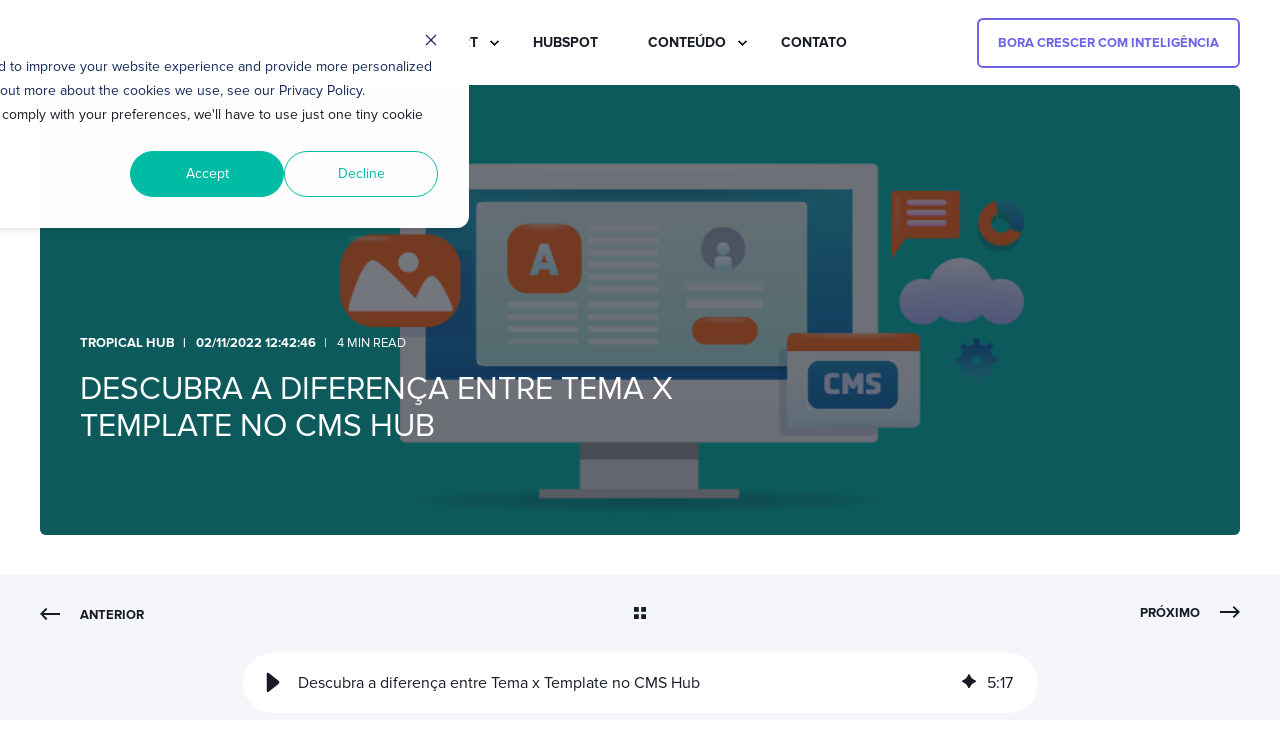

--- FILE ---
content_type: text/html; charset=UTF-8
request_url: https://www.tropicalhub.co/blog/descubra-a-diferenca-entre-tema-e-template-no-cms-hubspot
body_size: 23546
content:
<!doctype html><html lang="pt-br"><head>
    <meta charset="utf-8">
    <title>Descubra a diferença entre Tema x Template no CMS Hub</title>
    <link rel="shortcut icon" href="https://www.tropicalhub.co/hubfs/%5BIntranet_documentos%5D/avatar-th-redondo%20(1).png">
    <meta name="description" content="Temas e templates CMS Hub da HubSpot: criação de websites mais completos. Conheça quais são as diferenças entre eles.">

    <style>
            body {
                font-family: Próxima Nova;
            }
        
            .pwr-header__skip {
                font-family: Próxima Nova;
            }</style>

    

    

    

    
        
        
    
    
<meta name="viewport" content="width=device-width, initial-scale=1">

    
    <meta property="og:description" content="Temas e templates CMS Hub da HubSpot: criação de websites mais completos. Conheça quais são as diferenças entre eles.">
    <meta property="og:title" content="Descubra a diferença entre Tema x Template no CMS Hub">
    <meta name="twitter:description" content="Temas e templates CMS Hub da HubSpot: criação de websites mais completos. Conheça quais são as diferenças entre eles.">
    <meta name="twitter:title" content="Descubra a diferença entre Tema x Template no CMS Hub">

    

    <script type="application/ld+json">
    {
        "@context": "https://schema.org",
        "@type": "Organization",
        "name": "Tropical Hub",
        "logo": { 
            "@type": "ImageObject",
            "url": "https://www.tropicalhub.co/hubfs/logo-tropical.png"
        },
        "url": "https://www.tropicalhub.co/blog/descubra-a-diferenca-entre-tema-e-template-no-cms-hubspot",
        "address": {
            "@type": "PostalAddress",
            "addressCountry": "Brasil",
            "addressRegion": "SP",
            "addressLocality": "São Paulo",
            "postalCode":"",
            "streetAddress": "| CRM & Marketing Innovation"
        },
        "knowsLanguage": "pt-br"
    }
</script>

<!-- Blog Post Schema  -->
<script type="application/ld+json">
    {
        "@context": "https://schema.org",
        "@type": "BlogPosting",
        "mainEntityOfPage": {
            "@type": "WebPage"
        },
        "name": "Descubra a diferen\u00E7a entre Tema x Template no CMS Hub",
        "headline": "Descubra a diferen\u00E7a entre Tema x Template no CMS Hub",
        "image": "https://www.tropicalhub.co/hubfs/%5BTh%5D-%5BOut_10%5D-Capa-BlogPost-CMSHub.png",
        "author": {
            "@type": "Person",
            "name": "Tropical Hub"
        },
        "datePublished": "Novembro 2, 2022 3 PM",
        "dateModified": "Julho 24, 2024 5 PM",
        "abstract": "Temas e templates CMS Hub da HubSpot: cria\u00E7\u00E3o de websites mais completos. Conhe\u00E7a quais s\u00E3o as diferen\u00E7as entre eles.",
        "text": "Voc\u00EA pode ter deixado de comprar um produto ou servi\u00E7o na internet por se deparar com um website confuso e n\u00E3o ter uma boa experi\u00EAncia. Um espa\u00E7o atrativo e funcional tem mais chances de se destacar entre os demais e causar uma impress\u00E3o agrad\u00E1vel. Com o CMS HubSpot, atrav\u00E9s dos temas e templates, \u00E9 poss\u00EDvel trabalhar a cria\u00E7\u00E3o de sites de forma descomplicada e criar experi\u00EAncias digitais personalizadas para os usu\u00E1rios. Mas voc\u00EA sabe qual \u00E9 a diferen\u00E7a entre eles e como podem te ajudar? Entenda a seguir! CMS Hub para cria\u00E7\u00E3o de sites O CMS (sistema de gerenciamento de conte\u00FAdo) \u00E9 uma ferramenta que comp\u00F5e o software CRM all-in-one HubSpot que facilita o gerenciamento de ativos, que ocorre de forma centralizada, visando disponibilizar recursos necess\u00E1rios para profissionais de marketing, design e desenvolvimento. Para o desenvolvimento de websites, o CMS Hub d\u00E1 \u00E0 equipe de marketing mais autonomia, ou seja, os profissionais n\u00E3o precisam depender tanto do time de TI para realizar essa atividade. Para o setor de TI e de desenvolvimento, os benef\u00EDcios est\u00E3o relacionados \u00E0 flexibilidade do uso da ferramenta. Eles podem contar com p\u00E1ginas mais eficientes e seguras. De forma geral, a ferramenta oferece benef\u00EDcios, como uma hospedagem segura atrav\u00E9s do software HubSpot e disponibiliza recomenda\u00E7\u00F5es para otimizar o SEO. Tamb\u00E9m, conta um CRM integrado, que permite fazer o monitoramento de visitantes do site em apenas um lugar, e assim, conseguir criar boas experi\u00EAncias para eles atrav\u00E9s dos dados coletados. Al\u00E9m disso, o CMS Hub oferece temas para personaliza\u00E7\u00E3o do site, dispensando a necessidade de um design e menus. Ele \u00E9 essencial tamb\u00E9m para obter relat\u00F3rios de atribui\u00E7\u00E3o de contatos, que permitem descobrir quais campanhas e conte\u00FAdos trazem um maior n\u00FAmero de leads. Quais as diferen\u00E7as entre tema e template no CMS HubSpot O site \u00E9 um tipo de vitrine online para a empresa. Ent\u00E3o, seu principal objetivo \u00E9 oferecer uma boa experi\u00EAncia para o usu\u00E1rio. Ao escolher entre tema e template, \u00E9 importante saber qual deixar\u00E1 o visual mais atrativo para o p\u00FAblico, mas tamb\u00E9m, pensar em qual atender\u00E1 os objetivos da empresa. Atrav\u00E9s do CMS Hub, \u00E9 poss\u00EDvel fazer o uso de temas e templates para o desenvolvimento de websites. Se ainda ficar em d\u00FAvida de qual deve usar, vamos te apresentar algumas diferen\u00E7as entre eles que podem ajudar a escolher o melhor para as demandas que possui: Os templates ou modelos, podem ser adquiridos com uma cole\u00E7\u00E3o de p\u00E1ginas com blogs e emails, por exemplo. O ponto negativo disso, \u00E9 que, eles n\u00E3o s\u00E3o muito port\u00E1teis entre contas e tamb\u00E9m n\u00E3o possuem op\u00E7\u00F5es de compartilhamento de configura\u00E7\u00F5es unificadas. Atrav\u00E9s dos temas, os criadores de conte\u00FAdo podem desenvolver p\u00E1ginas sem necessitar da ajuda de desenvolvedores. Isso pode ser realizado atrav\u00E9s de um painel de administra\u00E7\u00E3o central e d\u00E1 mais autonomia aos profissionais. Para os desenvolvedores de websites, os temas s\u00E3o bem mais simples de trabalhar do que os templates. Para auxiliar no in\u00EDcio da cria\u00E7\u00E3o, \u00E9 poss\u00EDvel utilizar um tema do HubSpot CMS, por exemplo. Os temas auxiliam os profissionais de marketing e desenvolvedores a tornar o trabalho mais eficiente e trazem mais praticidade e economia de tempo. Se deseja adquirir pacotes de templates, isso pode ser feito na HubSpot. Para aquisi\u00E7\u00E3o de temas, \u00E9 preciso possuir os planos Marketing Professional, Enterprise ou HubSpot CMS Hub Professional ou Enterprise. Entenda mais sobre sites HubSpot e website mockup. Quais os diferentes tipos de m\u00F3dulos? No HubSpot, a estrutura de p\u00E1ginas, blogs e emails \u00E9 definida atrav\u00E9s dos templates. Fazendo o seu uso, \u00E9 poss\u00EDvel ter controle sobre a organiza\u00E7\u00E3o dos diferentes conte\u00FAdos e criar um que esteja de acordo com o neg\u00F3cio. Para cri\u00E1-los, basta apenas ir arrastando e soltando m\u00F3dulos de conte\u00FAdo. A grande maioria dos m\u00F3dulos considerados padr\u00E3o est\u00E3o acess\u00EDveis para qualquer tipo de template, mas pode ser que encontre alguns que s\u00E3o limitados. Existem tipos de m\u00F3dulos que voc\u00EA pode escolher, como: Blog: s\u00E3o modelos disponibilizados para p\u00E1ginas de listagens de blog e postagens individuais. P\u00E1gina: oferecem templates para landing pages e para outras p\u00E1ginas do site. Sistema: esse m\u00F3dulo diz respeito a modelos para p\u00E1ginas de assinatura de e-mail, erro e solicita\u00E7\u00E3o de senha. E-mail: um m\u00F3dulo que oferece diferentes modelos para a cria\u00E7\u00E3o de e-mails. CMS Hub para websites completos Se a empresa deseja ter ferramentas que possam contribuir com o desenvolvimento, manuten\u00E7\u00E3o e controle de performance de websites, de forma \u00E1gil e com seguran\u00E7a, procure saber mais sobre o CMS Hub da HubSpot. Com ele, os profissionais de marketing poder\u00E3o elaborar conte\u00FAdos mais personalizados e os desenvolvedores ter\u00E3o autonomia para escolher e criar temas flex\u00EDveis com estrutura de conte\u00FAdo, sem que ofere\u00E7a limites ao setor de marketing para edi\u00E7\u00E3o e personaliza\u00E7\u00E3o de p\u00E1ginas do site, ou seja, sem necessitar de c\u00F3digos espec\u00EDficos para realizar essas a\u00E7\u00F5es. Fale com especialistas HubSpot para conhecer mais sobre a ferramenta!",
        "url": "https://www.tropicalhub.co/blog/descubra-a-diferenca-entre-tema-e-template-no-cms-hubspot",
        "publisher": {
            "@type": "Organization",
            "name": "Tropical Hub",
            "logo": { 
                "@type": "ImageObject",
                "url": "https://www.tropicalhub.co/hubfs/logo-tropical.png"
            }
        },
        "inLanguage": "pt-br",
        "wordCount": "1505",
        "keywords": "[CMS Hub, CRM HubSpot]"
    }
</script>

    <style>
a.cta_button{-moz-box-sizing:content-box !important;-webkit-box-sizing:content-box !important;box-sizing:content-box !important;vertical-align:middle}.hs-breadcrumb-menu{list-style-type:none;margin:0px 0px 0px 0px;padding:0px 0px 0px 0px}.hs-breadcrumb-menu-item{float:left;padding:10px 0px 10px 10px}.hs-breadcrumb-menu-divider:before{content:'›';padding-left:10px}.hs-featured-image-link{border:0}.hs-featured-image{float:right;margin:0 0 20px 20px;max-width:50%}@media (max-width: 568px){.hs-featured-image{float:none;margin:0;width:100%;max-width:100%}}.hs-screen-reader-text{clip:rect(1px, 1px, 1px, 1px);height:1px;overflow:hidden;position:absolute !important;width:1px}
</style>

<link rel="stylesheet" href="https://www.tropicalhub.co/hubfs/hub_generated/template_assets/1/204526925064/1768932893380/template_pwr.min.css">

        <style>
            body {
                margin:0px;
            }
            img:not([src]):not([srcset]) {
                visibility:hidden;
            }
        </style>
    
<link class="hs-async-css" rel="preload" href="https://www.tropicalhub.co/hubfs/hub_generated/template_assets/1/107727676301/1768932911284/template_pwr-defer.min.css" as="style" onload="this.onload=null;this.rel='stylesheet'">
<noscript><link rel="stylesheet" href="https://www.tropicalhub.co/hubfs/hub_generated/template_assets/1/107727676301/1768932911284/template_pwr-defer.min.css"></noscript>
<link rel="stylesheet" href="https://www.tropicalhub.co/hubfs/hub_generated/template_assets/1/183181109915/1768932887328/template_child.min.css">
<link rel="stylesheet" href="https://www.tropicalhub.co/hubfs/hub_generated/template_assets/1/107727473048/1768932896477/template_pwr-burger.min.css" fetchpriority="low">
<link rel="stylesheet" href="https://www.tropicalhub.co/hubfs/hub_generated/template_assets/1/107727753274/1768932897420/template_scroll-shadow.min.css" fetchpriority="low">
<link rel="stylesheet" href="https://www.tropicalhub.co/hubfs/hub_generated/template_assets/1/107727473047/1768932929080/template_pwr-post-header.min.css">
<link rel="stylesheet" href="https://www.tropicalhub.co/hubfs/hub_generated/template_assets/1/107724354909/1768932902220/template_pwr-post.min.css">
<link rel="stylesheet" href="https://www.tropicalhub.co/hubfs/hub_generated/template_assets/1/107728071840/1768932940234/template_pwr-prev.min.css">
<link rel="stylesheet" href="https://www.tropicalhub.co/hubfs/hub_generated/module_assets/1/205052798327/1768414992137/module_blog-post.min.css">
<link class="hs-async-css" rel="preload" href="https://www.tropicalhub.co/hubfs/hub_generated/template_assets/1/107727181612/1768932898532/template_pwr-sec-posts.min.css" as="style" onload="this.onload=null;this.rel='stylesheet'">
<noscript><link rel="stylesheet" href="https://www.tropicalhub.co/hubfs/hub_generated/template_assets/1/107727181612/1768932898532/template_pwr-sec-posts.min.css"></noscript>
<link class="hs-async-css" rel="preload" href="https://www.tropicalhub.co/hubfs/hub_generated/template_assets/1/107724354909/1768932902220/template_pwr-post.min.css" as="style" onload="this.onload=null;this.rel='stylesheet'">
<noscript><link rel="stylesheet" href="https://www.tropicalhub.co/hubfs/hub_generated/template_assets/1/107724354909/1768932902220/template_pwr-post.min.css"></noscript>
<link class="hs-async-css" rel="preload" href="https://www.tropicalhub.co/hubfs/hub_generated/template_assets/1/107728117547/1768932908027/template_pwr-link.min.css" as="style" onload="this.onload=null;this.rel='stylesheet'">
<noscript><link rel="stylesheet" href="https://www.tropicalhub.co/hubfs/hub_generated/template_assets/1/107728117547/1768932908027/template_pwr-link.min.css"></noscript>
<style>#hs_cos_wrapper_blog-post-preview .pwr-rel-post-item {}
</style>
<link rel="stylesheet" href="https://www.tropicalhub.co/hubfs/hub_generated/template_assets/1/163769598240/1768932897636/template_pwr-boxed.min.css">
<style>#hs_cos_wrapper_module_17684037466545 [class*="pwr-sec--boxed-w-content-"],
#hs_cos_wrapper_module_17684037466545 .pwr-sec--boxed-w-full { border-radius:12px; }
</style>
<style>#hs_cos_wrapper_module_17684037466545 .pwr-adc__content-wrapper--border-radius { border-radius:15px; }

#hs_cos_wrapper_module_17684037466545 .pwr-bento-grid .pwr-adc__content-wrappers {
  display:grid;
  grid-template-columns:repeat(12,1fr);
  grid-auto-flow:row;
}

#hs_cos_wrapper_module_17684037466545 .pwr-bento-grid .pwr-adc__content-wrappers>[data-index='1'] {
  grid-column:span 6;
  grid-row:span 2;
}

#hs_cos_wrapper_module_17684037466545 .pwr-bento-grid .pwr-adc__content-wrappers>[data-index='2'] {
  grid-column:span 2;
  grid-row:span 1;
}

#hs_cos_wrapper_module_17684037466545 .pwr-bento-grid .pwr-adc__content-wrappers>[data-index='3'] {
  grid-column:span 2;
  grid-row:span 1;
}

#hs_cos_wrapper_module_17684037466545 .pwr-bento-grid .pwr-adc__content-wrappers>[data-index='4'] {
  grid-column:span 2;
  grid-row:span 1;
}

#hs_cos_wrapper_module_17684037466545 .pwr-bento-grid .pwr-adc__content-wrappers>[data-index='5'] {
  grid-column:span 12;
  grid-row:span 1;
}

@media (max-width:991px) {
  #hs_cos_wrapper_module_17684037466545 .pwr-bento-grid .pwr-adc__content-wrappers {
    display:grid;
    grid-template-columns:repeat(9,1fr);
    grid-auto-flow:row;
  }

  #hs_cos_wrapper_module_17684037466545 .pwr-bento-grid .pwr-adc__content-wrappers>[data-index='1'] {
    grid-column:span 6;
    grid-row:span 2;
  }

  #hs_cos_wrapper_module_17684037466545 .pwr-bento-grid .pwr-adc__content-wrappers>[data-index='2'] {
    grid-column:span 2;
    grid-row:span 1;
  }

  #hs_cos_wrapper_module_17684037466545 .pwr-bento-grid .pwr-adc__content-wrappers>[data-index='3'] {
    grid-column:span 2;
    grid-row:span 1;
  }

  #hs_cos_wrapper_module_17684037466545 .pwr-bento-grid .pwr-adc__content-wrappers>[data-index='4'] {
    grid-column:span 2;
    grid-row:span 1;
  }

  #hs_cos_wrapper_module_17684037466545 .pwr-bento-grid .pwr-adc__content-wrappers>[data-index='5'] {
    grid-column:span 9;
    grid-row:span 1;
  }
}

@media (max-width:767px) {
  #hs_cos_wrapper_module_17684037466545 .pwr-bento-grid .pwr-adc__content-wrappers {
    display:grid;
    grid-template-columns:repeat(6,1fr);
    grid-auto-flow:row;
  }

  #hs_cos_wrapper_module_17684037466545 .pwr-bento-grid .pwr-adc__content-wrappers>[data-index='1'] {
    grid-column:span 6;
    grid-row:span 2;
  }

  #hs_cos_wrapper_module_17684037466545 .pwr-bento-grid .pwr-adc__content-wrappers>[data-index='2'] {
    grid-column:span 2;
    grid-row:span 1;
  }

  #hs_cos_wrapper_module_17684037466545 .pwr-bento-grid .pwr-adc__content-wrappers>[data-index='3'] {
    grid-column:span 2;
    grid-row:span 1;
  }

  #hs_cos_wrapper_module_17684037466545 .pwr-bento-grid .pwr-adc__content-wrappers>[data-index='4'] {
    grid-column:span 2;
    grid-row:span 1;
  }

  #hs_cos_wrapper_module_17684037466545 .pwr-bento-grid .pwr-adc__content-wrappers>[data-index='5'] {
    grid-column:span 6;
    grid-row:span 1;
  }
}

@media (max-width:575px) {
  #hs_cos_wrapper_module_17684037466545 .pwr-bento-grid .pwr-adc__content-wrappers {
    display:grid;
    grid-template-columns:repeat(3,1fr);
    grid-auto-flow:row;
  }

  #hs_cos_wrapper_module_17684037466545 .pwr-bento-grid .pwr-adc__content-wrappers>[data-index='1'] {
    grid-column:span 3;
    grid-row:span 2;
  }

  #hs_cos_wrapper_module_17684037466545 .pwr-bento-grid .pwr-adc__content-wrappers>[data-index='2'] {
    grid-column:span 2;
    grid-row:span 1;
  }

  #hs_cos_wrapper_module_17684037466545 .pwr-bento-grid .pwr-adc__content-wrappers>[data-index='3'] {
    grid-column:span 2;
    grid-row:span 1;
  }

  #hs_cos_wrapper_module_17684037466545 .pwr-bento-grid .pwr-adc__content-wrappers>[data-index='4'] {
    grid-column:span 2;
    grid-row:span 1;
  }

  #hs_cos_wrapper_module_17684037466545 .pwr-bento-grid .pwr-adc__content-wrappers>[data-index='5'] {
    grid-column:span 3;
    grid-row:span 1;
  }
}
</style>
<link class="hs-async-css" rel="preload" href="https://www.tropicalhub.co/hubfs/hub_generated/template_assets/1/107728116741/1768932905575/template_advanced-content.min.css" as="style" onload="this.onload=null;this.rel='stylesheet'" fetchpriority="low">
<noscript><link rel="stylesheet" href="https://www.tropicalhub.co/hubfs/hub_generated/template_assets/1/107728116741/1768932905575/template_advanced-content.min.css"></noscript>
<link class="hs-async-css" rel="preload" href="https://www.tropicalhub.co/hubfs/hub_generated/template_assets/1/107727675720/1768932924079/template_pwr-transitions.min.css" as="style" onload="this.onload=null;this.rel='stylesheet'">
<noscript><link rel="stylesheet" href="https://www.tropicalhub.co/hubfs/hub_generated/template_assets/1/107727675720/1768932924079/template_pwr-transitions.min.css"></noscript>
<link class="hs-async-css" rel="preload" href="https://www.tropicalhub.co/hubfs/hub_generated/template_assets/1/188343469641/1768932886364/template_custom-styles.min.css" as="style" onload="this.onload=null;this.rel='stylesheet'">
<noscript><link rel="stylesheet" href="https://www.tropicalhub.co/hubfs/hub_generated/template_assets/1/188343469641/1768932886364/template_custom-styles.min.css"></noscript>
<link class="hs-async-css" rel="preload" href="https://www.tropicalhub.co/hubfs/hub_generated/template_assets/1/183181109915/1768932887328/template_child.min.css" as="style" onload="this.onload=null;this.rel='stylesheet'">
<noscript><link rel="stylesheet" href="https://www.tropicalhub.co/hubfs/hub_generated/template_assets/1/183181109915/1768932887328/template_child.min.css"></noscript>
<link rel="preload" as="style" href="https://48752163.fs1.hubspotusercontent-na1.net/hubfs/48752163/raw_assets/media-default-modules/master/650/js_client_assets/assets/TrackPlayAnalytics-Cm48oVxd.css">

<link rel="preload" as="style" href="https://48752163.fs1.hubspotusercontent-na1.net/hubfs/48752163/raw_assets/media-default-modules/master/650/js_client_assets/assets/Tooltip-DkS5dgLo.css">

<style>
@font-face {
  font-family: "Próxima Nova";
  src: url("https://www.tropicalhub.co/hubfs/Proxima%20Nova%20Bold-3.otf") format("opentype");
  font-display: swap;
  font-weight: 700;
}

@font-face {
  font-family: "Próxima Nova";
  src: url("https://www.tropicalhub.co/hubfs/Proxima%20Nova%20Regular-3.otf") format("opentype");
  font-display: swap;
  font-weight: 400;
}
</style>

<!-- Editor Styles -->
<style id="hs_editor_style" type="text/css">
.footer-bottom-row-0-force-full-width-section > .row-fluid {
  max-width: none !important;
}
/* HubSpot Styles (default) */
.footer-bottom-row-0-padding {
  padding-top: 60px !important;
  padding-bottom: 40px !important;
}
</style>
    <script type="application/ld+json">
{
  "mainEntityOfPage" : {
    "@type" : "WebPage",
    "@id" : "https://www.tropicalhub.co/blog/descubra-a-diferenca-entre-tema-e-template-no-cms-hubspot"
  },
  "author" : {
    "name" : "Tropical Hub",
    "url" : "https://www.tropicalhub.co/blog/author/tropical-hub",
    "@type" : "Person"
  },
  "headline" : "Descubra a diferença entre Tema x Template no CMS Hub",
  "datePublished" : "2022-11-02T15:42:46.000Z",
  "dateModified" : "2024-07-24T17:57:38.208Z",
  "publisher" : {
    "name" : "Tropical Hub",
    "logo" : {
      "url" : "https://www.tropicalhub.co/hubfs/logo-tropical.png",
      "@type" : "ImageObject"
    },
    "@type" : "Organization"
  },
  "@context" : "https://schema.org",
  "@type" : "BlogPosting",
  "image" : [ "https://www.tropicalhub.co/hubfs/%5BTh%5D-%5BOut_10%5D-Capa-BlogPost-CMSHub.png" ]
}
</script>


    
<!--  Added by GoogleAnalytics4 integration -->
<script>
var _hsp = window._hsp = window._hsp || [];
window.dataLayer = window.dataLayer || [];
function gtag(){dataLayer.push(arguments);}

var useGoogleConsentModeV2 = true;
var waitForUpdateMillis = 1000;


if (!window._hsGoogleConsentRunOnce) {
  window._hsGoogleConsentRunOnce = true;

  gtag('consent', 'default', {
    'ad_storage': 'denied',
    'analytics_storage': 'denied',
    'ad_user_data': 'denied',
    'ad_personalization': 'denied',
    'wait_for_update': waitForUpdateMillis
  });

  if (useGoogleConsentModeV2) {
    _hsp.push(['useGoogleConsentModeV2'])
  } else {
    _hsp.push(['addPrivacyConsentListener', function(consent){
      var hasAnalyticsConsent = consent && (consent.allowed || (consent.categories && consent.categories.analytics));
      var hasAdsConsent = consent && (consent.allowed || (consent.categories && consent.categories.advertisement));

      gtag('consent', 'update', {
        'ad_storage': hasAdsConsent ? 'granted' : 'denied',
        'analytics_storage': hasAnalyticsConsent ? 'granted' : 'denied',
        'ad_user_data': hasAdsConsent ? 'granted' : 'denied',
        'ad_personalization': hasAdsConsent ? 'granted' : 'denied'
      });
    }]);
  }
}

gtag('js', new Date());
gtag('set', 'developer_id.dZTQ1Zm', true);
gtag('config', 'G-ZFLWPG4PM5');
</script>
<script async src="https://www.googletagmanager.com/gtag/js?id=G-ZFLWPG4PM5"></script>

<!-- /Added by GoogleAnalytics4 integration -->


<script src="https://www.tropicalhub.co/hubfs/hub_generated/template_assets/1/5339028182/1739395438377/template_jQuery3.js"></script>

<meta name="google-site-verification" content="vniZVJ6INWmWamlIL-LvrKJTaX0ghILWLWYLbevt-7Q">

<meta name="facebook-domain-verification" content="534jrjwyzdundfxdc6g7rxyooflpim">

<meta name="facebook-domain-verification" content="vqzfifjdob4oy0y4tqnsuicgqegznc">

    <script type="text/javascript">
        (function (t, c, k) {
            try {
                c && (c = '?campaign=' + c); k && (k = (c ? '&' : '?') + 'key=' + k);
                var script = document.createElement('script'); script.async = true; script.type = 'text/javascript';
                script.src = (('https:' == document.location.protocol) ? 'https://' : 'http://')
                    + 'www.dataunion.com.br/' + t + c + k;
                document.getElementsByTagName('head')[0].appendChild(script); } catch (e) { }
        })('d33b8548-2df5-49ca-aa44-7aa8a53f0df5', '', '')
    </script>

<link rel="stylesheet" href="https://cdnjs.cloudflare.com/ajax/libs/font-awesome/4.7.0/css/font-awesome.min.css">

<!-- Google tag (gtag.js) -->
<script async src="https://www.googletagmanager.com/gtag/js?id=AW-11089286922"></script>
<script>
  window.dataLayer = window.dataLayer || [];
  function gtag(){dataLayer.push(arguments);}
  gtag('js', new Date());

  gtag('config', 'AW-11089286922');
</script>

<script>
(function () {
  // Aplique só em /faq/...
  if (!location.pathname.startsWith('/faq/')) return;

  // Cria um <style> com as regras de “tap target”
  const css = `
    @media (max-width: 768px) {
      a.hs-kb-category-article-list__link {
        position: relative;
        display: flex;
        align-items: center;
        min-height: 48px !important;
        padding: 12px 10px;
        margin: 6px 0;
        line-height: 1.3;
        -webkit-tap-highlight-color: rgba(0,0,0,0);
      }
    }
  `;
  const s = document.createElement('style');
  s.textContent = css;
  document.head.appendChild(s);

  // Reforço: se o tema re-renderizar a lista, reaplica classe utilitária
  const SEL = 'a.hs-kb-category-article-list__link';
  const CLASS = 'tap-target-48';
  function apply(){ document.querySelectorAll(SEL).forEach(a => a.classList.add(CLASS)); }
  if (document.readyState === "loading") document.addEventListener("DOMContentLoaded", apply); else apply();
  new MutationObserver(apply).observe(document.documentElement, { childList: true, subtree: true });
  setTimeout(apply, 300); setTimeout(apply, 1500);
})();
</script>

<style>
  /* Regras equivalentes via classe utilitária (backup) */
  @media (max-width: 768px) {
    .tap-target-48 {
      position: relative;
      display: flex;
      align-items: center;
      min-height: 48px !important;
      padding: 12px 10px;
      margin: 6px 0;
      line-height: 1.3;
      -webkit-tap-highlight-color: rgba(0,0,0,0);
    }
  }
</style>
<link rel="amphtml" href="https://www.tropicalhub.co/blog/descubra-a-diferenca-entre-tema-e-template-no-cms-hubspot?hs_amp=true">

<meta property="og:image" content="https://www.tropicalhub.co/hubfs/%5BTh%5D-%5BOut_10%5D-Capa-BlogPost-CMSHub.png">
<meta property="og:image:width" content="950">
<meta property="og:image:height" content="425">
<meta property="og:image:alt" content="Temas e templates CMS Hub da HubSpot">
<meta name="twitter:image" content="https://www.tropicalhub.co/hubfs/%5BTh%5D-%5BOut_10%5D-Capa-BlogPost-CMSHub.png">
<meta name="twitter:image:alt" content="Temas e templates CMS Hub da HubSpot">

<meta property="og:url" content="https://www.tropicalhub.co/blog/descubra-a-diferenca-entre-tema-e-template-no-cms-hubspot">
<meta name="twitter:card" content="summary_large_image">
<meta name="twitter:creator" content="@tropicalhub">

<link rel="canonical" href="https://www.tropicalhub.co/blog/descubra-a-diferenca-entre-tema-e-template-no-cms-hubspot">

<meta property="og:type" content="article">
<link rel="alternate" type="application/rss+xml" href="https://www.tropicalhub.co/blog/rss.xml">
<meta name="twitter:domain" content="www.tropicalhub.co">
<script src="//platform.linkedin.com/in.js" type="text/javascript">
    lang: pt_BR
</script>

<meta http-equiv="content-language" content="pt-br">






  
  <meta name="generator" content="HubSpot"></head>
  <body>
    <div class="body-wrapper   hs-content-id-90170028472 hs-blog-post hs-blog-id-67857408313 
    pwr-v--47 line-numbers" data-aos-global-disable="phone" data-aos-global-offset="250" data-aos-global-delay="50" data-aos-global-duration="400"><div id="hs_cos_wrapper_page_settings" class="hs_cos_wrapper hs_cos_wrapper_widget hs_cos_wrapper_type_module" style="" data-hs-cos-general-type="widget" data-hs-cos-type="module"></div><div data-global-resource-path="POWER THEME TH2025/templates/partials/header_blog.html"><header class="header">

    
    <a href="#main-content" class="pwr-header__skip">Skip to content</a><div class="header__container"><div id="hs_cos_wrapper_header_blog" class="hs_cos_wrapper hs_cos_wrapper_widget hs_cos_wrapper_type_module" style="" data-hs-cos-general-type="widget" data-hs-cos-type="module"><!-- templateType: none -->
<style>
    .pwr--page-editor-fix {
        max-height: 120px;
    }
 </style>



<div id="pwr-js-burger" class="pwr-burger closed vanilla pwr--light pwr--page-editor-fix ">
  <a href="#" id="pwr-js-burger__trigger-close" aria-label="Close Burger Menu" class="pwr-burger__trigger-close vanilla">
    Close <span class="pwr-burger__icon-close"></span>
  </a>
          
            
          
          <div class="pwr-burger__menu pwr-js-menu pwr-scroll-shadow__wrapper pwr-scroll-shadow__wrapper--vert pwr-scroll-shadow__root pwr-scroll-shadow__root--vert"><span id="hs_cos_wrapper_header_blog_" class="hs_cos_wrapper hs_cos_wrapper_widget hs_cos_wrapper_type_menu" style="" data-hs-cos-general-type="widget" data-hs-cos-type="menu"><div id="hs_menu_wrapper_header_blog_" class="hs-menu-wrapper active-branch no-flyouts hs-menu-flow-vertical" role="navigation" data-sitemap-name="default" data-menu-id="67115597941" aria-label="Navigation Menu">
 <ul role="menu">
  <li class="hs-menu-item hs-menu-depth-1 hs-item-has-children" role="none"><a href="javascript:;" aria-haspopup="true" aria-expanded="false" role="menuitem">Sobre Nós</a>
   <ul role="menu" class="hs-menu-children-wrapper">
    <li class="hs-menu-item hs-menu-depth-2" role="none"><a href="https://www.tropicalhub.co/nossa-empresa" role="menuitem">Nossa Empresa</a></li>
    <li class="hs-menu-item hs-menu-depth-2" role="none"><a href="https://www.tropicalhub.co/clientes" role="menuitem">Clientes</a></li>
    <li class="hs-menu-item hs-menu-depth-2" role="none"><a href="https://www.tropicalhub.co/cases" role="menuitem">Cases</a></li>
   </ul></li>
  <li class="hs-menu-item hs-menu-depth-1 hs-item-has-children" role="none"><a href="https://www.tropicalhub.co/smart-solutions" aria-haspopup="true" aria-expanded="false" role="menuitem">Soluções Smart</a>
   <ul role="menu" class="hs-menu-children-wrapper">
    <li class="hs-menu-item hs-menu-depth-2" role="none"><a href="https://www.tropicalhub.co/smart-solutions" role="menuitem">Smart Solutions</a></li>
    <li class="hs-menu-item hs-menu-depth-2" role="none"><a href="https://www.tropicalhub.co/estrategias-de-marketing" role="menuitem">Smart Marketing</a></li>
    <li class="hs-menu-item hs-menu-depth-2" role="none"><a href="https://www.tropicalhub.co/vendas-consultivas" role="menuitem">Smart Sales </a></li>
    <li class="hs-menu-item hs-menu-depth-2" role="none"><a href="https://www.tropicalhub.co/sucesso-do-cliente" role="menuitem">Smart Service</a></li>
    <li class="hs-menu-item hs-menu-depth-2" role="none"><a href="https://www.tropicalhub.co/integracoes-hubspot" role="menuitem">Smart Operations</a></li>
    <li class="hs-menu-item hs-menu-depth-2" role="none"><a href="https://www.tropicalhub.co/operacoes-integradas" role="menuitem">Smart RevOps </a></li>
    <li class="hs-menu-item hs-menu-depth-2" role="none"><a href="https://www.tropicalhub.co/smart-content" role="menuitem">Smart Content</a></li>
    <li class="hs-menu-item hs-menu-depth-2" role="none"><a href="https://www.tropicalhub.co/smart-conversations" role="menuitem">Smart Conversations</a></li>
   </ul></li>
  <li class="hs-menu-item hs-menu-depth-1" role="none"><a href="https://www.tropicalhub.co/servicos-hubspot" role="menuitem">HubSpot</a></li>
  <li class="hs-menu-item hs-menu-depth-1 hs-item-has-children" role="none"><a href="javascript:;" aria-haspopup="true" aria-expanded="false" role="menuitem">Conteúdo</a>
   <ul role="menu" class="hs-menu-children-wrapper">
    <li class="hs-menu-item hs-menu-depth-2" role="none"><a href="https://www.tropicalhub.co/blog" role="menuitem">Blog Tropical Hub</a></li>
    <li class="hs-menu-item hs-menu-depth-2" role="none"><a href="https://www.tropicalhub.co/biblioteca-de-conteudos" role="menuitem">Biblioteca de conteúdos</a></li>
   </ul></li>
  <li class="hs-menu-item hs-menu-depth-1" role="none"><a href="https://www.tropicalhub.co/contato" role="menuitem">Contato</a></li>
 </ul>
</div></span></div><div class="pwr-burger-bottom-bar pwr-a11y-menu"><div class="pwr-burger-bottom-bar__item pwr-cta pwr-cta--regular-border  ">                   
        <a href="https://www.tropicalhub.co/fale-com-especialistas?hsLang=pt-br" target="_blank" rel="noopener" class="pwr-cta_button " role="button">Bora crescer com inteligência</a>
      </div></div>
</div><div id="pwr-header-fixed__spacer" class="pwr-header-fixed__spacer vanilla"></div><div id="pwr-header-fixed" class="pwr-header vanilla pwr-header-fixed  pwr--light  pwr-header--dark-on-scroll pwr-header--dark-dropdown pwr--page-editor-fix " data-mm-anim-fot-reveal="true" data-mm-anim-slide="true" data-mm-anim-fade="true">
  <div class="page-center pwr-header--padding">
    <div class="pwr-header-full pwr--clearfix">
      <div class="pwr-header-logo pwr-header-logo--has-sticky"><a class="pwr-header__logo-link" href="/?hsLang=pt-br" aria-label="Back to Home">
        
        
        
        <img src="https://www.tropicalhub.co/hs-fs/hubfs/logo-tropical-1.png?width=152&amp;height=29&amp;name=logo-tropical-1.png" alt="Tropical Hub" class="pwr-header-logo__img" width="152" height="29" srcset="https://www.tropicalhub.co/hs-fs/hubfs/logo-tropical-1.png?width=76&amp;height=15&amp;name=logo-tropical-1.png 76w, https://www.tropicalhub.co/hs-fs/hubfs/logo-tropical-1.png?width=152&amp;height=29&amp;name=logo-tropical-1.png 152w, https://www.tropicalhub.co/hs-fs/hubfs/logo-tropical-1.png?width=228&amp;height=44&amp;name=logo-tropical-1.png 228w, https://www.tropicalhub.co/hs-fs/hubfs/logo-tropical-1.png?width=304&amp;height=58&amp;name=logo-tropical-1.png 304w, https://www.tropicalhub.co/hs-fs/hubfs/logo-tropical-1.png?width=380&amp;height=73&amp;name=logo-tropical-1.png 380w, https://www.tropicalhub.co/hs-fs/hubfs/logo-tropical-1.png?width=456&amp;height=87&amp;name=logo-tropical-1.png 456w" sizes="(max-width: 152px) 100vw, 152px"><img src="https://www.tropicalhub.co/hs-fs/hubfs/%5BTh%5D%20Impact%20Awards%202023/%5BTh%5D%20Case%20Mercado%20Pago%20Impact%20Awards%202023/Logo-Tropical-Hub-Branco.png?width=150&amp;height=27&amp;name=Logo-Tropical-Hub-Branco.png" alt="Tropical Hub - HubSpot Partner" class="pwr-header-logo__img--sticky" width="150" height="27" fetchpriority="low" decoding="async" srcset="https://www.tropicalhub.co/hs-fs/hubfs/%5BTh%5D%20Impact%20Awards%202023/%5BTh%5D%20Case%20Mercado%20Pago%20Impact%20Awards%202023/Logo-Tropical-Hub-Branco.png?width=75&amp;height=14&amp;name=Logo-Tropical-Hub-Branco.png 75w, https://www.tropicalhub.co/hs-fs/hubfs/%5BTh%5D%20Impact%20Awards%202023/%5BTh%5D%20Case%20Mercado%20Pago%20Impact%20Awards%202023/Logo-Tropical-Hub-Branco.png?width=150&amp;height=27&amp;name=Logo-Tropical-Hub-Branco.png 150w, https://www.tropicalhub.co/hs-fs/hubfs/%5BTh%5D%20Impact%20Awards%202023/%5BTh%5D%20Case%20Mercado%20Pago%20Impact%20Awards%202023/Logo-Tropical-Hub-Branco.png?width=225&amp;height=41&amp;name=Logo-Tropical-Hub-Branco.png 225w, https://www.tropicalhub.co/hs-fs/hubfs/%5BTh%5D%20Impact%20Awards%202023/%5BTh%5D%20Case%20Mercado%20Pago%20Impact%20Awards%202023/Logo-Tropical-Hub-Branco.png?width=300&amp;height=54&amp;name=Logo-Tropical-Hub-Branco.png 300w, https://www.tropicalhub.co/hs-fs/hubfs/%5BTh%5D%20Impact%20Awards%202023/%5BTh%5D%20Case%20Mercado%20Pago%20Impact%20Awards%202023/Logo-Tropical-Hub-Branco.png?width=375&amp;height=68&amp;name=Logo-Tropical-Hub-Branco.png 375w, https://www.tropicalhub.co/hs-fs/hubfs/%5BTh%5D%20Impact%20Awards%202023/%5BTh%5D%20Case%20Mercado%20Pago%20Impact%20Awards%202023/Logo-Tropical-Hub-Branco.png?width=450&amp;height=81&amp;name=Logo-Tropical-Hub-Branco.png 450w" sizes="(max-width: 150px) 100vw, 150px"></a>
      </div><div id="pwr-js-header__menu" class="pwr-header__menu    pwr-header__menu--dropdown "><div class="pwr-js-menu"><span id="hs_cos_wrapper_header_blog_" class="hs_cos_wrapper hs_cos_wrapper_widget hs_cos_wrapper_type_menu" style="" data-hs-cos-general-type="widget" data-hs-cos-type="menu"><div id="hs_menu_wrapper_header_blog_" class="hs-menu-wrapper active-branch flyouts hs-menu-flow-horizontal" role="navigation" data-sitemap-name="default" data-menu-id="67115597941" aria-label="Navigation Menu">
 <ul role="menu">
  <li class="hs-menu-item hs-menu-depth-1 hs-item-has-children" role="none"><a href="javascript:;" aria-haspopup="true" aria-expanded="false" role="menuitem">Sobre Nós</a>
   <ul role="menu" class="hs-menu-children-wrapper">
    <li class="hs-menu-item hs-menu-depth-2" role="none"><a href="https://www.tropicalhub.co/nossa-empresa" role="menuitem">Nossa Empresa</a></li>
    <li class="hs-menu-item hs-menu-depth-2" role="none"><a href="https://www.tropicalhub.co/clientes" role="menuitem">Clientes</a></li>
    <li class="hs-menu-item hs-menu-depth-2" role="none"><a href="https://www.tropicalhub.co/cases" role="menuitem">Cases</a></li>
   </ul></li>
  <li class="hs-menu-item hs-menu-depth-1 hs-item-has-children" role="none"><a href="https://www.tropicalhub.co/smart-solutions" aria-haspopup="true" aria-expanded="false" role="menuitem">Soluções Smart</a>
   <ul role="menu" class="hs-menu-children-wrapper">
    <li class="hs-menu-item hs-menu-depth-2" role="none"><a href="https://www.tropicalhub.co/smart-solutions" role="menuitem">Smart Solutions</a></li>
    <li class="hs-menu-item hs-menu-depth-2" role="none"><a href="https://www.tropicalhub.co/estrategias-de-marketing" role="menuitem">Smart Marketing</a></li>
    <li class="hs-menu-item hs-menu-depth-2" role="none"><a href="https://www.tropicalhub.co/vendas-consultivas" role="menuitem">Smart Sales </a></li>
    <li class="hs-menu-item hs-menu-depth-2" role="none"><a href="https://www.tropicalhub.co/sucesso-do-cliente" role="menuitem">Smart Service</a></li>
    <li class="hs-menu-item hs-menu-depth-2" role="none"><a href="https://www.tropicalhub.co/integracoes-hubspot" role="menuitem">Smart Operations</a></li>
    <li class="hs-menu-item hs-menu-depth-2" role="none"><a href="https://www.tropicalhub.co/operacoes-integradas" role="menuitem">Smart RevOps </a></li>
    <li class="hs-menu-item hs-menu-depth-2" role="none"><a href="https://www.tropicalhub.co/smart-content" role="menuitem">Smart Content</a></li>
    <li class="hs-menu-item hs-menu-depth-2" role="none"><a href="https://www.tropicalhub.co/smart-conversations" role="menuitem">Smart Conversations</a></li>
   </ul></li>
  <li class="hs-menu-item hs-menu-depth-1" role="none"><a href="https://www.tropicalhub.co/servicos-hubspot" role="menuitem">HubSpot</a></li>
  <li class="hs-menu-item hs-menu-depth-1 hs-item-has-children" role="none"><a href="javascript:;" aria-haspopup="true" aria-expanded="false" role="menuitem">Conteúdo</a>
   <ul role="menu" class="hs-menu-children-wrapper">
    <li class="hs-menu-item hs-menu-depth-2" role="none"><a href="https://www.tropicalhub.co/blog" role="menuitem">Blog Tropical Hub</a></li>
    <li class="hs-menu-item hs-menu-depth-2" role="none"><a href="https://www.tropicalhub.co/biblioteca-de-conteudos" role="menuitem">Biblioteca de conteúdos</a></li>
   </ul></li>
  <li class="hs-menu-item hs-menu-depth-1" role="none"><a href="https://www.tropicalhub.co/contato" role="menuitem">Contato</a></li>
 </ul>
</div></span></div></div><div id="pwr-js-header-right-bar" class="pwr-header-right-bar "><div class="pwr-header-right-bar__item pwr-header-right-bar__cta pwr-cta pwr-cta--regular-border  ">
            <a href="https://www.tropicalhub.co/fale-com-especialistas?hsLang=pt-br" target="_blank" rel="noopener" class="pwr-cta_button " role="button">Bora crescer com inteligência</a>
          </div></div><a href="#" id="pwr-js-burger__trigger-open" aria-label="Open Burger Menu" " class="pwr-burger__trigger-open vanilla keyboard-clickable  pwr-burger__trigger-open--mobile-only">
        <div class="pwr-burger__icon-open">
          <span></span>
        </div>
      </a></div>
  </div></div></div></div>

    <div class="container-fluid header-bottom__container">
<div class="row-fluid-wrapper">
<div class="row-fluid">
<div class="span12 widget-span widget-type-cell " style="" data-widget-type="cell" data-x="0" data-w="12">

</div><!--end widget-span -->
</div>
</div>
</div>

</header></div><main id="main-content" class="body-container-wrapper body-container-wrapper--blog-post">
    <div class="body-container"><div id="hs_cos_wrapper_blog-post-header" class="hs_cos_wrapper hs_cos_wrapper_widget hs_cos_wrapper_type_module" style="" data-hs-cos-general-type="widget" data-hs-cos-type="module">

<div class="pwr-post-header pwr--dark "><div class="pwr-post-featured vanilla pwr-post-featured--small lazyload" style="">
      <picture class="pwr--abs-full pwr-bg"><source srcset="https://www.tropicalhub.co/hs-fs/hubfs/%5BTh%5D-%5BOut_10%5D-Capa-BlogPost-CMSHub.png?width=300&amp;name=%5BTh%5D-%5BOut_10%5D-Capa-BlogPost-CMSHub.png 300w, https://www.tropicalhub.co/hs-fs/hubfs/%5BTh%5D-%5BOut_10%5D-Capa-BlogPost-CMSHub.png?width=575&amp;name=%5BTh%5D-%5BOut_10%5D-Capa-BlogPost-CMSHub.png 575w, https://www.tropicalhub.co/hs-fs/hubfs/%5BTh%5D-%5BOut_10%5D-Capa-BlogPost-CMSHub.png?width=767&amp;name=%5BTh%5D-%5BOut_10%5D-Capa-BlogPost-CMSHub.png 767w, https://www.tropicalhub.co/hs-fs/hubfs/%5BTh%5D-%5BOut_10%5D-Capa-BlogPost-CMSHub.png?width=862&amp;name=%5BTh%5D-%5BOut_10%5D-Capa-BlogPost-CMSHub.png 862w" media="(max-width: 575px)" \><source srcset="https://www.tropicalhub.co/hs-fs/hubfs/%5BTh%5D-%5BOut_10%5D-Capa-BlogPost-CMSHub.png?width=767&amp;name=%5BTh%5D-%5BOut_10%5D-Capa-BlogPost-CMSHub.png 767w, https://www.tropicalhub.co/hs-fs/hubfs/%5BTh%5D-%5BOut_10%5D-Capa-BlogPost-CMSHub.png?width=991&amp;name=%5BTh%5D-%5BOut_10%5D-Capa-BlogPost-CMSHub.png 991w, https://www.tropicalhub.co/hs-fs/hubfs/%5BTh%5D-%5BOut_10%5D-Capa-BlogPost-CMSHub.png?width=1150&amp;name=%5BTh%5D-%5BOut_10%5D-Capa-BlogPost-CMSHub.png 1150w" media="(max-width: 767px)" \>
                <source srcset="https://www.tropicalhub.co/hs-fs/hubfs/%5BTh%5D-%5BOut_10%5D-Capa-BlogPost-CMSHub.png?width=991&amp;name=%5BTh%5D-%5BOut_10%5D-Capa-BlogPost-CMSHub.png 991w, https://www.tropicalhub.co/hs-fs/hubfs/%5BTh%5D-%5BOut_10%5D-Capa-BlogPost-CMSHub.png?width=1199&amp;name=%5BTh%5D-%5BOut_10%5D-Capa-BlogPost-CMSHub.png 1199w, https://www.tropicalhub.co/hs-fs/hubfs/%5BTh%5D-%5BOut_10%5D-Capa-BlogPost-CMSHub.png?width=1486&amp;name=%5BTh%5D-%5BOut_10%5D-Capa-BlogPost-CMSHub.png 1486w" media="(max-width: 991px)" \>
                <source srcset="https://www.tropicalhub.co/hs-fs/hubfs/%5BTh%5D-%5BOut_10%5D-Capa-BlogPost-CMSHub.png?width=1199&amp;name=%5BTh%5D-%5BOut_10%5D-Capa-BlogPost-CMSHub.png 1199w, https://www.tropicalhub.co/hs-fs/hubfs/%5BTh%5D-%5BOut_10%5D-Capa-BlogPost-CMSHub.png?width=1798&amp;name=%5BTh%5D-%5BOut_10%5D-Capa-BlogPost-CMSHub.png 1798w" media="(max-width: 1199px)" \><source srcset="https://www.tropicalhub.co/hs-fs/hubfs/%5BTh%5D-%5BOut_10%5D-Capa-BlogPost-CMSHub.png?width=2000&amp;name=%5BTh%5D-%5BOut_10%5D-Capa-BlogPost-CMSHub.png 2000w, https://www.tropicalhub.co/hs-fs/hubfs/%5BTh%5D-%5BOut_10%5D-Capa-BlogPost-CMSHub.png?width=3000&amp;name=%5BTh%5D-%5BOut_10%5D-Capa-BlogPost-CMSHub.png 3000w" media="(max-width: 2000px)" \><img src="https://www.tropicalhub.co/hs-fs/hubfs/%5BTh%5D-%5BOut_10%5D-Capa-BlogPost-CMSHub.png?width=300&amp;name=%5BTh%5D-%5BOut_10%5D-Capa-BlogPost-CMSHub.png" srcset="https://www.tropicalhub.co/hs-fs/hubfs/%5BTh%5D-%5BOut_10%5D-Capa-BlogPost-CMSHub.png?width=300&amp;name=%5BTh%5D-%5BOut_10%5D-Capa-BlogPost-CMSHub.png 300w, https://www.tropicalhub.co/hs-fs/hubfs/%5BTh%5D-%5BOut_10%5D-Capa-BlogPost-CMSHub.png?width=575&amp;name=%5BTh%5D-%5BOut_10%5D-Capa-BlogPost-CMSHub.png 575w, https://www.tropicalhub.co/hs-fs/hubfs/%5BTh%5D-%5BOut_10%5D-Capa-BlogPost-CMSHub.png?width=767&amp;name=%5BTh%5D-%5BOut_10%5D-Capa-BlogPost-CMSHub.png 767w, https://www.tropicalhub.co/hs-fs/hubfs/%5BTh%5D-%5BOut_10%5D-Capa-BlogPost-CMSHub.png?width=991&amp;name=%5BTh%5D-%5BOut_10%5D-Capa-BlogPost-CMSHub.png 991w, https://www.tropicalhub.co/hs-fs/hubfs/%5BTh%5D-%5BOut_10%5D-Capa-BlogPost-CMSHub.png?width=1199&amp;name=%5BTh%5D-%5BOut_10%5D-Capa-BlogPost-CMSHub.png 1199w, https://www.tropicalhub.co/hs-fs/hubfs/%5BTh%5D-%5BOut_10%5D-Capa-BlogPost-CMSHub.png?width=2000&amp;name=%5BTh%5D-%5BOut_10%5D-Capa-BlogPost-CMSHub.png 2000w, https://www.tropicalhub.co/hs-fs/hubfs/%5BTh%5D-%5BOut_10%5D-Capa-BlogPost-CMSHub.png?width=3000&amp;name=%5BTh%5D-%5BOut_10%5D-Capa-BlogPost-CMSHub.png 3000w" alt="Temas e templates CMS Hub da HubSpot" style="object-fit: cover;object-position: center;width:100%;height:100%;" fetchpriority="high" decoding="sync">

        </picture><div class="pwr--abs-full pwr-bg-overlay" style="background-color: rgba(23, 27, 37, 0.6)"></div>

      <div class="pwr-post-featured__info-box">
        <div class="pwr-post-item__author" id="hubspot-author_data" data-hubspot-form-id="author_data" data-hubspot-name="Blog Author"><a class="pwr-post-item__name" href="https://www.tropicalhub.co/blog/author/tropical-hub">Tropical Hub</a><span class="pwr-post-item__date">02/11/2022 12:42:46</span><span class="pwr-post-item__n-min-read">4 min read</span></div>    
        <h1 class="pwr-post-featured__title pwr-post-header__title--reduced pwr--toc-ignore"><span id="hs_cos_wrapper_name" class="hs_cos_wrapper hs_cos_wrapper_meta_field hs_cos_wrapper_type_text" style="" data-hs-cos-general-type="meta_field" data-hs-cos-type="text">Descubra a diferença entre Tema x Template no CMS Hub</span></h1>
      </div>
    </div></div></div><div id="hs_cos_wrapper_prev-next-nav" class="hs_cos_wrapper hs_cos_wrapper_widget hs_cos_wrapper_type_module" style="" data-hs-cos-general-type="widget" data-hs-cos-type="module"><div class="pwr-sec-prev-next-nav vanilla pwr--light   lazyload" style="">
     
     

    
    

  
  <div class="pwr-prev-next-nav__content page-center pwr--clearfix pwr--relative">
    <div class="pwr-prev-next-nav__container pwr-prev-next-nav__left" tmp-data-aos="fade-in" tmp-data-aos-delay="50"><a href="/blog/como-executar-campanhas-account-based-marketing-no-hubspot?hsLang=pt-br" class="pwr-prev-next-nav__link" aria-label="Previous Page">
        <span class="pwr-icon pwr-prev-next-nav__icon">
          <svg version="1.1" id="arrow_left_thin" xmlns="http://www.w3.org/2000/svg" xmlns:xlink="http://www.w3.org/1999/xlink" x="0px" y="0px" viewbox="0 0 32 19.3" xml:space="preserve">
          <polygon points="0,9.6 9.6,0 11.8,2.2 5.8,8.1 32,8.1 32,11.2 5.8,11.2 11.8,17.1 9.6,19.3 0,9.6 0,9.6 " />
          </svg>
        </span>
        <span class="pwr-prev-next-nav__text">Anterior</span>
      </a></div>

    <div class="pwr-prev-next-nav__container pwr-prev-next-nav__middle pwr--align-c" tmp-data-aos="fade-in" tmp-data-aos-delay="50">
      <a href="https://www.tropicalhub.co/blog" class="pwr-prev-next-nav__link" aria-label="Go Back">
        <span class="pwr-icon pwr-prev-next-nav__icon">
          <svg version="1.1" id="overview" xmlns="http://www.w3.org/2000/svg" xmlns:xlink="http://www.w3.org/1999/xlink" x="0px" y="0px" viewbox="0 0 32 31.9" xml:space="preserve">
          <style type="text/css">
            .st0{fill-rule:evenodd;clip-rule:evenodd;}
          </style>
          <rect class="st0" width="12.8" height="12.8" />
          <rect y="19.2" class="st0" width="12.8" height="12.8" />
          <rect x="19.2" class="st0" width="12.8" height="12.8" />
          <rect x="19.2" y="19.2" class="st0" width="12.8" height="12.8" />
          </svg>
        </span>
      </a>
    </div>

    <div class="pwr-prev-next-nav__container pwr-prev-next-nav__right pwr--align-r" tmp-data-aos="fade-in" tmp-data-aos-delay="50"><a href="/blog/flywheel-entenda-o-que-e-como-aplicar-a-metodologia?hsLang=pt-br" class="pwr-prev-next-nav__link" aria-label="Next Page">
        <span class="pwr-prev-next-nav__text">Próximo</span>
        <span class="pwr-icon pwr-prev-next-nav__icon">
          <svg version="1.1" id="arrow_right_thin" xmlns="http://www.w3.org/2000/svg" xmlns:xlink="http://www.w3.org/1999/xlink" x="0px" y="0px" viewbox="0 0 32 19.3" xml:space="preserve">
          <polygon points="32,9.6 22.3,0 20.2,2.2 26.1,8.1 0,8.1 0,11.2 26.1,11.2 20.2,17.1 22.3,19.3 32,9.6 32,9.6 " />
          </svg>
        </span>
      </a></div>
  </div>
    
    
</div></div><div class="pwr-blog-narration--wrapper">
            <div class="pwr-blog-narration--container">
                <div id="hs_cos_wrapper_blog_post_audio" class="hs_cos_wrapper hs_cos_wrapper_widget hs_cos_wrapper_type_module" style="" data-hs-cos-general-type="widget" data-hs-cos-type="module"><link rel="stylesheet" href="https://48752163.fs1.hubspotusercontent-na1.net/hubfs/48752163/raw_assets/media-default-modules/master/650/js_client_assets/assets/TrackPlayAnalytics-Cm48oVxd.css">
<link rel="stylesheet" href="https://48752163.fs1.hubspotusercontent-na1.net/hubfs/48752163/raw_assets/media-default-modules/master/650/js_client_assets/assets/Tooltip-DkS5dgLo.css">
<!--$--><div data-hs-island="true" id="island-e46db1i1R0"><!--$--><div><div class="hs-audio-player _hs-audio-player_1nxo7_1" role="group" tabindex="0" aria-label="Reproduzir áudio do post de blog: Descubra a diferença entre Tema x Template no CMS Hub" data-status="initial" data-testid="audio-player" style="display:flex;align-items:center;height:60px;--primary:#f5f8fa;--secondary:#33475b;--tertiary:#cbd6e2;--primary-alt:#eff2f4;--tertiary-translucent:#cbd6e250"><div class="_play-pause-skip_1nxo7_117 hs-audio-player__controls"><div class="_control-button_1nxo7_36 _play-pause-button_1nxo7_122 hs-audio-player__play-pause-button" role="button" tabindex="-1" aria-label="Reproduzir" data-testid="play-pause-button"><span class="_loading-spinner_1nxo7_147 hs-audio-player__loading-spinner" aria-label="Carregando" aria-busy="true"><span class="hs-audio-player__loading-icon"><svg width="40" height="40" viewbox="0 0 40 40" xmlns="http://www.w3.org/2000/svg" aria-hidden="true"><path d="M0 20C0 31.0457 8.95431 40 20 40C31.0457 40 40 31.0457 40 20C40 8.9543 31.0457 0 20 0C8.95431 0 0 8.9543 0 20ZM36.4 20C36.4 29.0575 29.0575 36.4 20 36.4C10.9425 36.4 3.6 29.0575 3.6 20C3.6 10.9425 10.9425 3.6 20 3.6C29.0575 3.6 36.4 10.9425 36.4 20Z" fill="url(#paint0_angular_1434_396)"></path><circle cx="20" cy="20" r="18" fill="none" stroke="#00a4bd" stroke-width="3"></circle><defs><radialgradient id="paint0_angular_1434_396" cx="0" cy="0" r="1" gradientunits="userSpaceOnUse" gradienttransform="translate(20 20) rotate(90) scale(20)"><stop stop-color="#00A4BD"></stop><stop offset="0.489583" stop-color="#7FD1DE"></stop><stop offset="1" stop-color="#7FD1DE"></stop></radialgradient></defs></svg></span></span></div></div><div class="_initial-title_1nxo7_40 hs-audio-player__title" style="overflow:hidden;white-space:nowrap;text-overflow:ellipsis">Descubra a diferença entre Tema x Template no CMS Hub</div><div class="_ai-generated-icon_1nxo7_47 hs-audio-player__ai-icon" role="img" aria-label="Áudio gerado por IA" tabindex="0"><svg xmlns="http://www.w3.org/2000/svg" viewbox="0 -6 32 34"><path d="M17.01.6l2.75 5.03c1.18 2.16 2.96 3.94 5.12 5.12l5.03 2.75c.8.44.8 1.58 0 2.01l-5.02 2.75c-2.16 1.18-3.94 2.96-5.12 5.12l-2.75 5.02c-.44.8-1.58.8-2.01 0l-2.75-5.03c-1.18-2.16-2.96-3.94-5.12-5.12L2.11 15.5c-.8-.44-.8-1.58 0-2.01l5.03-2.75c2.16-1.18 3.94-2.96 5.12-5.12L14.99.6c.44-.8 1.58-.8 2.01 0z"></path></svg></div><div class="_duration_1nxo7_62 hs-audio-player__duration">5<!-- -->:<!-- -->17</div></div><audio preload="none" src="https://www.tropicalhub.co/hubfs/AI-Generated%20Media/Post%20Narration%20Audio/90170028472-TTS-1721843836683.mp3"></audio></div><!--/$--></div><!--/$-->
    <script type="text/javascript">
      window.__hsEnvConfig = {"hsDeployed":true,"hsEnv":"prod","hsJSRGates":["CMS:JSRenderer:SeparateIslandRenderOption","CMS:JSRenderer:CompressResponse","CMS:JSRenderer:MinifyCSS","CMS:JSRenderer:GetServerSideProps","CMS:JSRenderer:LocalProxySchemaVersion1","CMS:JSRenderer:SharedDeps"],"hublet":"na1","portalID":1858913};
      window.__hsServerPageUrl = "https:\u002F\u002Fwww.tropicalhub.co\u002Fblog\u002Fdescubra-a-diferenca-entre-tema-e-template-no-cms-hubspot";
      window.__hsBasePath = "\u002Fblog\u002Fdescubra-a-diferenca-entre-tema-e-template-no-cms-hubspot";
    </script>
      
  <script type="text/javascript">
    var newIslands = [{"clientOnly":false,"hydrateOn":"load","id":"island-e46db1i1R0","moduleId":"components\u002Fislands\u002FBlogAudioModule.tsx?client-entry","moduleName":"BlogAudioModule","priority":0,"props":{"dataQueryResult":{},"duration":317.856,"experimentalHublData":null,"fieldValues":{"translations":{"aiGeneratedTooltip":"Áudio gerado por IA","elapsedTime":"Tempo decorrido","emptyPlaceholder":"Gere uma narração para este post do blog.","error":"Ocorreu um erro; atualize a página e tente novamente.","loading":"Carregando","mute":"Mudo","pause":"Pausar","play":"Reproduzir","playAudio":"Reproduzir áudio do post de blog","playbackRate":"Velocidade de reprodução","seekBar":"Barra de navegação","seekBarSlider":"Ajustar posição","skipBackward":"Retroceder 15 segundos","skipForward":"Avançar 15 segundos","slowDownPlayback":"Desacelerar reprodução","speedUpPlayback":"Acelerar reprodução","unmute":"Cancelar mudo","volume":"Volume","volumeControls":"Controles de volume"}},"file":{"archived":false,"cdn_purge_embargo_time":null,"cloud_key":"hubfs\u002F1858913\u002FAI-Generated%20Media\u002FPost%20Narration%20Audio\u002F90170028472-TTS-1721843836683.mp3","cloud_key_hash":"9d4c86967f5a20d6d59f08703dbb9298","composite_access":1,"created":1721843837352,"created_by":null,"default_hosting_url":"https:\u002F\u002F1858913.fs1.hubspotusercontent-na1.net\u002Fhubfs\u002F1858913\u002FAI-Generated%20Media\u002FPost%20Narration%20Audio\u002F90170028472-TTS-1721843836683.mp3","deleted_at":0,"deleted_by":null,"encoding":null,"expires_at":null,"extended_metadata":{"duration":317856,"media_data":{"bitrate":160000,"duration":317856,"format_long_name":"MP2\u002F3 (MPEG audio layer 2\u002F3)","format_name":"mp3","streams":[{"avg_frame_rate":"0:1","bitrate":160000,"channels":1,"codec":{"long_name":"MP3 (MPEG audio layer 3)","name":"mp3","time_base":null,"type":"AUDIO"},"duration":317856,"frame_rate":"0:1","height":0,"rotation":0,"sample_rate":24000,"start_time":0,"time_base":"1:14112000","width":0}]}},"extension":"mp3","file_hash":"62bbdbdfb3e16d2ad45876c6a2ebc3a1","folder_id":172663636004,"friendly_url":"https:\u002F\u002Fwww.tropicalhub.co\u002Fhubfs\u002FAI-Generated%20Media\u002FPost%20Narration%20Audio\u002F90170028472-TTS-1721843836683.mp3","height":null,"hidden":false,"id":173894856570,"is_indexable":false,"meta":{"ai_generated":false,"allows_anonymous_access":true,"duration":317856,"indexable":false,"sensitive":false,"video_data":{"bitrate":160000,"duration":317856,"format_long_name":"MP2\u002F3 (MPEG audio layer 2\u002F3)","format_name":"mp3","hosting_infos":null,"source_bitrate":null,"source_cloud_key":null,"source_size":null,"source_version":null,"streams":[{"avg_frame_rate":"0:1","bitrate":160000,"channels":1,"codec_long_name":"MP3 (MPEG audio layer 3)","codec_name":"mp3","codec_time_base":null,"codec_type":"AUDIO","display_aspect_ratio":null,"duration":317856,"frame_rate":"0:1","height":0,"profile":null,"rotation":0,"sample_aspect_ratio":null,"sample_rate":24000,"start_time":0,"tags":null,"time_base":"1:14112000","width":0}]}},"name":"90170028472-TTS-1721843836683","owners":[],"portal_id":1858913,"replaceable":true,"s3_url":"https:\u002F\u002Fcdn1.hubspotusercontent-na1.net\u002Fhubfs\u002F1858913\u002FAI-Generated%20Media\u002FPost%20Narration%20Audio\u002F90170028472-TTS-1721843836683.mp3","size":6357120,"source_group":1,"teams":[],"title":"90170028472-TTS-1721843836683","type":"AUDIO","updated":1721843837352,"url":"https:\u002F\u002Fwww.tropicalhub.co\u002Fhubfs\u002FAI-Generated%20Media\u002FPost%20Narration%20Audio\u002F90170028472-TTS-1721843836683.mp3","width":null},"fileId":173894856570,"fileUrl":"https:\u002F\u002Fwww.tropicalhub.co\u002Fhubfs\u002FAI-Generated%20Media\u002FPost%20Narration%20Audio\u002F90170028472-TTS-1721843836683.mp3","hublData":{"file":{"archived":false,"cdn_purge_embargo_time":null,"cloud_key":"hubfs\u002F1858913\u002FAI-Generated%20Media\u002FPost%20Narration%20Audio\u002F90170028472-TTS-1721843836683.mp3","cloud_key_hash":"9d4c86967f5a20d6d59f08703dbb9298","composite_access":1,"created":1721843837352,"created_by":null,"default_hosting_url":"https:\u002F\u002F1858913.fs1.hubspotusercontent-na1.net\u002Fhubfs\u002F1858913\u002FAI-Generated%20Media\u002FPost%20Narration%20Audio\u002F90170028472-TTS-1721843836683.mp3","deleted_at":0,"deleted_by":null,"encoding":null,"expires_at":null,"extended_metadata":{"duration":317856,"media_data":{"bitrate":160000,"duration":317856,"format_long_name":"MP2\u002F3 (MPEG audio layer 2\u002F3)","format_name":"mp3","streams":[{"avg_frame_rate":"0:1","bitrate":160000,"channels":1,"codec":{"long_name":"MP3 (MPEG audio layer 3)","name":"mp3","time_base":null,"type":"AUDIO"},"duration":317856,"frame_rate":"0:1","height":0,"rotation":0,"sample_rate":24000,"start_time":0,"time_base":"1:14112000","width":0}]}},"extension":"mp3","file_hash":"62bbdbdfb3e16d2ad45876c6a2ebc3a1","folder_id":172663636004,"friendly_url":"https:\u002F\u002Fwww.tropicalhub.co\u002Fhubfs\u002FAI-Generated%20Media\u002FPost%20Narration%20Audio\u002F90170028472-TTS-1721843836683.mp3","height":null,"hidden":false,"id":173894856570,"is_indexable":false,"meta":{"ai_generated":false,"allows_anonymous_access":true,"duration":317856,"indexable":false,"sensitive":false,"video_data":{"bitrate":160000,"duration":317856,"format_long_name":"MP2\u002F3 (MPEG audio layer 2\u002F3)","format_name":"mp3","hosting_infos":null,"source_bitrate":null,"source_cloud_key":null,"source_size":null,"source_version":null,"streams":[{"avg_frame_rate":"0:1","bitrate":160000,"channels":1,"codec_long_name":"MP3 (MPEG audio layer 3)","codec_name":"mp3","codec_time_base":null,"codec_type":"AUDIO","display_aspect_ratio":null,"duration":317856,"frame_rate":"0:1","height":0,"profile":null,"rotation":0,"sample_aspect_ratio":null,"sample_rate":24000,"start_time":0,"tags":null,"time_base":"1:14112000","width":0}]}},"name":"90170028472-TTS-1721843836683","owners":[],"portal_id":1858913,"replaceable":true,"s3_url":"https:\u002F\u002Fcdn1.hubspotusercontent-na1.net\u002Fhubfs\u002F1858913\u002FAI-Generated%20Media\u002FPost%20Narration%20Audio\u002F90170028472-TTS-1721843836683.mp3","size":6357120,"source_group":1,"teams":[],"title":"90170028472-TTS-1721843836683","type":"AUDIO","updated":1721843837352,"url":"https:\u002F\u002Fwww.tropicalhub.co\u002Fhubfs\u002FAI-Generated%20Media\u002FPost%20Narration%20Audio\u002F90170028472-TTS-1721843836683.mp3","width":null},"file_id":173894856570,"file_url":"https:\u002F\u002Fwww.tropicalhub.co\u002Fhubfs\u002FAI-Generated%20Media\u002FPost%20Narration%20Audio\u002F90170028472-TTS-1721843836683.mp3","title":"Descubra a diferença entre Tema x Template no CMS Hub"},"hublParameters":{"field_types":{"translations":"group"},"module_id":149209234245,"overrideable":false,"path":"@hubspot\u002Fblog_audio","smart_objects":[],"smart_type":"NOT_SMART","wrap_field_tag":"div"},"moduleName":"blog_post_audio","path":"@hubspot\u002Fblog_audio","supplementalFieldValues":{"translations":{"aiGeneratedTooltip":{},"elapsedTime":{},"emptyPlaceholder":{},"error":{},"loading":{},"mute":{},"pause":{},"play":{},"playAudio":{},"playbackRate":{},"seekBar":{},"seekBarSlider":{},"skipBackward":{},"skipForward":{},"slowDownPlayback":{},"speedUpPlayback":{},"unmute":{},"volume":{},"volumeControls":{}}},"title":"Descubra a diferença entre Tema x Template no CMS Hub","translations":{"aiGeneratedTooltip":"Áudio gerado por IA","elapsedTime":"Tempo decorrido","emptyPlaceholder":"Gere uma narração para este post do blog.","error":"Ocorreu um erro; atualize a página e tente novamente.","loading":"Carregando","mute":"Mudo","pause":"Pausar","play":"Reproduzir","playAudio":"Reproduzir áudio do post de blog","playbackRate":"Velocidade de reprodução","seekBar":"Barra de navegação","seekBarSlider":"Ajustar posição","skipBackward":"Retroceder 15 segundos","skipForward":"Avançar 15 segundos","slowDownPlayback":"Desacelerar reprodução","speedUpPlayback":"Acelerar reprodução","unmute":"Cancelar mudo","volume":"Volume","volumeControls":"Controles de volume"}},"supplementalFieldValues":{"translations":{"aiGeneratedTooltip":{},"elapsedTime":{},"emptyPlaceholder":{},"error":{},"loading":{},"mute":{},"pause":{},"play":{},"playAudio":{},"playbackRate":{},"seekBar":{},"seekBarSlider":{},"skipBackward":{},"skipForward":{},"slowDownPlayback":{},"speedUpPlayback":{},"unmute":{},"volume":{},"volumeControls":{}}},"url":"https:\u002F\u002F48752163.fs1.hubspotusercontent-na1.net\u002Fhubfs\u002F48752163\u002Fraw_assets\u002Fmedia-default-modules\u002Fmaster\u002F650\u002Fjs_client_assets\u002Fassets\u002FBlogAudioModule-CPKVLjKS.js"}];
    if (Array.isArray(window.__islands)) {
      window.__islands.push(...newIslands);
    } else {
      window.__islands = newIslands;
    }
  </script>
  <link rel="modulepreload" crossorigin href="https://static.hsappstatic.net/cms-js-static/ex/js/react/v18/react-combined.mjs">
  <script type="module" crossorigin>
    import { initConfigSingletonFromJSON, setupIslandHydration } from "https://static.hsappstatic.net/cms-js-static/ex/js/island-runtime/v1/island-runtime.mjs"
    initConfigSingletonFromJSON(window.__hsEnvConfig)
    setupIslandHydration();
  </script>
      </div>
            </div>
        </div><div id="hs_cos_wrapper_blog-post" class="hs_cos_wrapper hs_cos_wrapper_widget hs_cos_wrapper_type_module" style="" data-hs-cos-general-type="widget" data-hs-cos-type="module">






<div class="pwr-post-body">
  <progress id="pwr-progress-bar" max="0" value="0"></progress>
  
  <div class="pwr-post-social ">
    <div class="addthis_inline_share_toolbox_fnlu"></div>
  </div>
  <script type="text/javascript" src="//s7.addthis.com/js/300/addthis_widget.js#pubid=ra-5efb9e0c41b3a50b"></script>
  
  <div class="pwr-post-content">
    <span id="hs_cos_wrapper_post_body" class="hs_cos_wrapper hs_cos_wrapper_meta_field hs_cos_wrapper_type_rich_text" style="" data-hs-cos-general-type="meta_field" data-hs-cos-type="rich_text"><p style="line-height: 1.75; font-size: 16px;"><span style="font-size: 18px;">Você pode ter deixado de comprar um produto ou serviço na internet por se deparar com um website confuso e não ter uma boa experiência. Um espaço atrativo e funcional tem mais chances de se destacar entre os demais e causar uma impressão agradável.<br><br><br>Com o <span style="color: #7e57c5;"><a href="/blog/o-que-cms-hub-e-quais-beneficios-para-seu-site?hsLang=pt-br" rel="noopener" target="_blank" style="font-weight: bold; color: #7e57c5;">CMS HubSpot</a></span>, através dos temas e templates, é possível trabalhar a <span style="font-weight: bold;">criação de sites</span> de forma descomplicada e criar experiências digitais personalizadas para os usuários. Mas você sabe qual é a diferença entre eles e como podem te ajudar? Entenda a seguir!<br><br><br></span><strong><span style="font-size: 24px;">CMS Hub para criação de sites<br><br></span></strong></p>
<!--more-->
<p style="font-size: 18px; line-height: 1.75;"><span style="font-size: 18px;">O <span style="font-weight: bold;">CMS</span> (sistema de gerenciamento de conteúdo) é uma ferramenta que compõe o software <a href="/blog/hubspot-crm-o-que-e-um-overview-para-iniciar?hsLang=pt-br" rel="noopener" target="_blank" style="font-weight: bold;"><span style="color: #7e57c5;">CRM all-in-one HubSpot</span> </a>que facilita o gerenciamento de ativos, que ocorre de forma centralizada, visando disponibilizar recursos necessários para profissionais de marketing, design e desenvolvimento. </span><br><br><span style="font-size: 18px;">Para o desenvolvimento de websites, o <span style="color: #7e57c5;"><a href="/blog/tudo-sobre-o-novo-cms-hub-a-super-ferramenta-de-sites-hubspot?hsLang=pt-br" rel="noopener" target="_blank" style="color: #7e57c5;"><span style="font-weight: bold;">CMS Hub</span></a></span> dá à equipe de marketing mais autonomia, ou seja, os profissionais não precisam depender tanto do time de TI para realizar essa atividade. Para o setor de TI e de desenvolvimento, os benefícios estão relacionados à flexibilidade do uso da ferramenta. Eles podem contar com páginas mais eficientes e seguras.</span><br><br><span style="font-size: 18px;">De forma geral, a ferramenta oferece benefícios, como uma hospedagem segura através do software HubSpot e disponibiliza recomendações para otimizar o SEO. Também, conta um CRM integrado, que permite fazer o monitoramento de visitantes do site em apenas um lugar, e assim, conseguir criar boas experiências para eles através dos dados coletados. </span><br><br><span style="font-size: 18px;">Além disso, o <span style="font-weight: bold;">CMS Hub</span> oferece <span style="font-weight: bold;">temas para personalização do site</span>, dispensando a necessidade de um design e menus. Ele é essencial também para obter relatórios de atribuição de contatos, que permitem descobrir quais campanhas e conteúdos trazem um maior número de leads.<br></span> <br><br></p>
<p style="font-size: 18px; line-height: 1.75;"><strong><span style="font-size: 24px;">Quais as diferenças entre tema e template no CMS HubSpot<br><br></span></strong><span style="font-size: 24px;"></span></p>
<p style="font-size: 18px; line-height: 1.75;"><span style="font-size: 18px;">O site é um tipo de vitrine online para a empresa. Então, seu principal objetivo é oferecer uma boa experiência para o usuário. Ao escolher entre tema e template, é importante saber qual deixará o visual mais atrativo para o público, mas também, pensar em qual atenderá os objetivos da empresa. </span><br><br><span style="font-size: 18px;">Através do CMS Hub, é possível fazer o uso de <span style="font-weight: bold;">temas e templates para o desenvolvimento de websites</span>. Se ainda ficar em dúvida de qual deve usar, vamos te apresentar algumas diferenças entre eles que podem ajudar a escolher o melhor para as demandas que possui:<br><br></span></p>
<ul>
<li aria-level="1"><span style="font-size: 16px;">Os<strong> templates ou modelos</strong>, podem ser adquiridos com uma coleção de páginas com blogs e emails, por exemplo. O ponto negativo disso, é que, eles não são muito portáteis entre contas e também não possuem opções de compartilhamento de configurações unificadas.&nbsp;</span></li>
</ul>
<p style="font-size: 18px; line-height: 1.75;"><span style="font-size: 16px;">&nbsp;</span></p>
<ul>
<li aria-level="1"><span style="font-size: 16px;">Através dos <strong>temas</strong>, os criadores de conteúdo podem desenvolver páginas sem necessitar da ajuda de desenvolvedores. Isso pode ser realizado através de um painel de administração central e dá mais autonomia aos profissionais.&nbsp;</span></li>
</ul>
<p style="font-size: 18px; line-height: 1.75;"><span style="font-size: 16px;">&nbsp;</span></p>
<ul>
<li aria-level="1"><span style="font-size: 16px;">Para os desenvolvedores de websites, os <strong>temas</strong> são bem mais simples de trabalhar do que os <strong>templates</strong>. Para auxiliar no início da criação, é possível utilizar um tema do HubSpot CMS, por exemplo.&nbsp;</span></li>
</ul>
<p style="font-size: 18px; line-height: 1.75;"><span style="font-size: 16px;">&nbsp;</span></p>
<ul>
<li aria-level="1"><span style="font-size: 16px;">Os temas auxiliam os profissionais de marketing e desenvolvedores a tornar o trabalho mais eficiente e trazem mais praticidade e economia de tempo.</span></li>
</ul>
<p style="font-size: 18px; line-height: 1.75;">&nbsp;</p>
<p style="font-size: 24px; line-height: 1.75;"><span style="font-size: 18px;">Se deseja adquirir pacotes de templates, isso pode ser feito na HubSpot. Para aquisição de temas, é preciso possuir os planos Marketing Professional, Enterprise ou HubSpot CMS Hub Professional ou Enterprise. Entenda mais sobre <a href="/blog/otimas-razoes-para-investir-em-sites-na-plataforma-hubspot?hsLang=pt-br" rel="noopener" style="font-weight: bold;">sites HubSpot </a>e <a href="/blog/website-mockup-o-que-e-quando-fazer-e-por-que?hsLang=pt-br" rel="noopener" style="font-weight: bold;">website mockup</a>.&nbsp;<br><br></span></p>
<p style="line-height: 1.75;"><span style="color: #000000; font-size: 18px;"><span style="font-size: 16px;"><br><strong><span style="font-size: 24px;">Quais os diferentes tipos de módulos?<br></span></strong><br></span></span></p>
<p style="line-height: 1.75;"><span style="font-size: 18px;">No HubSpot, a estrutura de páginas, blogs e emails é definida através dos templates. Fazendo o seu uso, é possível ter controle sobre a organização dos diferentes conteúdos e criar um que esteja de acordo com o negócio. Para criá-los, basta apenas ir arrastando e soltando módulos de conteúdo. </span><br><br><span style="font-size: 18px;">A grande maioria dos módulos considerados padrão estão acessíveis para qualquer tipo de template, mas pode ser que encontre alguns que são limitados. Existem tipos de módulos que você pode escolher, como:<br></span><span style="font-size: 18px;"></span><span style="font-size: 16px;"><br></span></p>
<ul>
<li aria-level="1"><span style="font-size: 16px;"><strong>Blog:</strong> são modelos disponibilizados para páginas de listagens de blog e postagens individuais.</span></li>
</ul>
<p style="line-height: 1.75;">&nbsp;</p>
<ul>
<li aria-level="1"><span style="font-size: 16px;"><strong>Página: </strong>oferecem templates para landing pages e para outras páginas do site.</span></li>
</ul>
<p style="line-height: 1.75;"><span style="font-size: 16px;">&nbsp;</span></p>
<ul>
<li aria-level="1"><span style="font-size: 16px;"><strong>Sistema:</strong> esse módulo diz respeito a modelos para páginas de assinatura de e-mail, erro e solicitação de senha.&nbsp;</span></li>
</ul>
<p style="line-height: 1.75;"><span style="font-size: 16px;">&nbsp;</span></p>
<ul>
<li aria-level="1"><span style="font-size: 16px;"><strong>E-mail: </strong>um módulo que oferece diferentes modelos para a criação de e-mails.&nbsp;</span></li>
</ul>
<p>&nbsp;</p>
<p>&nbsp;</p>
<strong><span style="font-size: 24px;">CMS Hub para websites completos<br></span></strong><br>
<p style="line-height: 1.75;"><span style="background-color: transparent; font-weight: var(--fw-post-body); letter-spacing: var(--ls-post-body); font-family: var(--ff-post-body); font-size: 18px;">Se a empresa deseja ter ferramentas que possam contribuir com o desenvolvimento, manutenção e controle de performance de websites, de forma ágil e com segurança, procure saber mais sobre o <span style="font-weight: bold;">CMS Hub da HubSpot</span>. <br><br>Com ele, os profissionais de marketing poderão elaborar conteúdos mais personalizados e os desenvolvedores terão autonomia para escolher e criar temas flexíveis com estrutura de conteúdo, sem que ofereça limites ao setor de marketing para edição e personalização de páginas do site, ou seja, sem necessitar de códigos específicos para realizar essas ações.<br><br>Fale com especialistas HubSpot para conhecer mais sobre a ferramenta!<br><br><br></span></p>
<p style="text-align: justify; line-height: 1.75; font-size: 18px;"></p><div class="hs-cta-embed hs-cta-simple-placeholder hs-cta-embed-144986622819" style="max-width:100%; max-height:100%; width:750px;height:290.19097900390625px" data-hubspot-wrapper-cta-id="144986622819">
  <a href="/hs/cta/wi/redirect?encryptedPayload=AVxigLIKU6QIZyhE4N0Dyer2GHaMB7zjmzUgy9G%2FkFxRfmVTk%2BVamLyXFu8PaVCkZCerMbh2AeYRWR5pW0vf8a7kw57dCdABrspD3CPi%2F7B0Cn1nB6gkSO0wMhqJrxJ4q0q6Hyc%2BXa%2B68z9JubGrHZ9aNFoDEe%2FYXw%2F9Jsuoxcu%2BfUB0yMqxyKB8aGSwcWviksER5dSjBCQESCXi7Q5PxoLXg0%2F4k4B4UCdT1KnGSxdWuEwCisdBWaXa0jlVQkfXsChByw%3D%3D&amp;webInteractiveContentId=144986622819&amp;portalId=1858913&amp;hsLang=pt-br" target="_blank" rel="noopener" crossorigin="anonymous">
    <img alt="plataforma de criação de sites hubspot" loading="lazy" src="https://no-cache.hubspot.com/cta/default/1858913/interactive-144986622819.png" style="height: 100%; width: 100%; object-fit: fill" onerror="this.style.display='none'">
  </a>
</div>
<p></p></span>

    

    
  </div>
</div></div><div id="hs_cos_wrapper_blog-post-preview" class="hs_cos_wrapper hs_cos_wrapper_widget hs_cos_wrapper_type_module" style="" data-hs-cos-general-type="widget" data-hs-cos-type="module">


    
    


    
    
    
<div class="pwr-sec-posts pwr-sec-posts--standard  vanilla pwr--light pwr-sec-posts--vertical-layout     pwr--margin-t-0 pwr--margin-b-0    lazyload" style="">
    
    

   
   

 <div class="page-center pwr--relative">
   <div class="row-fluid"><div class="pwr-sec-posts__intro-sec pwr-sec__intro-sec pwr-sec-posts__intro-sec--standard "><h2 class="pwr-sec__title pwr-heading-style--default pwr-sec__title--narrow pwr-sec-posts__title" tmp-data-aos="fade-in" tmp-data-aos-delay="50">ARTIGOS RELACIONADOS</h2></div><div class="pwr-sec-posts__container   pwr-sec-posts__container--standard pwr--neg-margin-lr-10 pwr--clearfix" tmp-data-aos="fade-in" tmp-data-aos-delay="50"><script>

   var post_formatter_client_blog_post_preview = function(blog_post) {

     const formatBlogDate = function(locale, date) {
       locales = []
       if(locale && locale !== ''){
        locales.push(locale);
       }
       locales.push("en");
       try { // Try format with Intl. This will fail for custorm formats
         return new Intl.DateTimeFormat(locales, { dateStyle: date.format, timeStyle: date.format }).format(date.date);
       } catch (e) {
           try { // Try format with custom format
             return dateFormat(new Date(date.date), date.format);
           } catch (e) { // Fallback
             return new Intl.DateTimeFormat(locales, { dateStyle: "medium" }).format(date.date);
           }
       }
     };

     var template = "<a class='pwr-post-item ' href=''> <div class='pwr-3D-box'>   <div class='pwr-post-item__content pwr-3D-box__sensor pwr-3D-box--shaddow-on-hover pwr--colored-box ' >     <div class='pwr-post-item__img lazyload pwr-post-item__img--disabled-zoom' ></div>     <div class='pwr-post-item__overlay'></div>     <div class='pwr-post-item__info-box pwr-3D-box__info-box'>       <div class='pwr-post-item__author' id='hubspot-author_data' data-hubspot-form-id='author_data' data-hubspot-name='Blog Author'><span class='pwr-post-item__name'></span><span class='pwr-post-item__date'></span><span class='pwr-post-item__n-min-read'>< 1 min read</span></div>       <h3 class='pwr-post-item__title pwr--toc-ignore'></h3><div class='pwr-post-item__desc'></div><span class='pwr-post-item__more-link'>Ler agora<span class='pwr-link-icon pwr--padding-l-sm'><span id='hs_cos_wrapper_blog-post-preview_' class='hs_cos_wrapper hs_cos_wrapper_widget hs_cos_wrapper_type_icon' style='' data-hs-cos-general-type='widget' data-hs-cos-type='icon' ><svg version='1.0' xmlns='http://www.w3.org/2000/svg' viewBox='0 0 448 512' aria-hidden='true'><g id='arrow-right1_layer'><path d='M190.5 66.9l22.2-22.2c9.4-9.4 24.6-9.4 33.9 0L441 239c9.4 9.4 9.4 24.6 0 33.9L246.6 467.3c-9.4 9.4-24.6 9.4-33.9 0l-22.2-22.2c-9.5-9.5-9.3-25 .4-34.3L311.4 296H24c-13.3 0-24-10.7-24-24v-32c0-13.3 10.7-24 24-24h287.4L190.9 101.2c-9.8-9.3-10-24.8-.4-34.3z'/></g></svg></span></span></span>     </div>   </div> </div></a>";

     var fillPost = function (element, post) {
       
       var link = element.querySelector("a[class*='-post-item']");
       var title = element.querySelector("[class*='-item__title']");
       var name = element.querySelector("[class*='-item__name']");
       var date = element.querySelector("[class*='-item__date']");
       var img = element.querySelector("[class*='-item__img']");
       var desc = element.querySelector("[class*='-item__desc']");
       var summary = element.querySelector("[class*='-item__summary']");
       var minRead = element.querySelector("[class*='-item__n-min-read']");

       if(link){
        link.setAttribute("href", post.absoluteUrl);
        link.setAttribute("aria-label", post.name); // TODO: sanatize
       }
       if(title)   title.innerText = post.name;
       if(name)    name.innerText = post.blogAuthor.fullName;
       if(date)    date.innerText = formatBlogDate("pt-BR",post.publishDateLocalized);
       if(img)     img.style.backgroundImage = pwr.style.getRetinaImageUrl(post.featuredImage, 500);
       if(minRead)  minRead.innerText = pwr.hs.format("%s min read", pwr.string.getReadTimeMinutes(pwr.string.removeHtmlTags(post.postBody))) ;
         
       var summaryContent = post.postSummary ? post.postSummary: "";
       
       summaryContent = pwr.string.removeHtmlTags(summaryContent);
       summaryContent = pwr.string.removeLineBreaks(summaryContent);
       summaryContent = summaryContent.trim();
       
         summaryContent=pwr.hs.truncate(summaryContent, 128);
       
       if(desc) desc.innerText = summaryContent;
       if(summary) summary.innerText = summaryContent;

     };

     var buildPosts = function(blog_posts) {
       var result = "";
       blog_post.forEach( post => {
         var postElement = document.createElement("div");
         postElement.innerHTML = template;
         fillPost(postElement, post);
         result+=  postElement.innerHTML;
       });
       return result;
     };

     var refreshBlog = function() {
       setTimeout(() => {
         pwr.blog.adjustPostItemHeight();
         pwr.effect.threeD.refreshAll();
       }, 50);
     };
     
     if( document.readyState == 'complete') {
       refreshBlog();
       return buildPosts(blog_post);
     } else {
       // Wait till dependencies are loaded
       var postTargetID = "blog-post-preview-target";
       window.addEventListener('load', () => {
         // fill target element with blog content
         var postTarget = document.getElementById(postTargetID);
         if(postTarget) {
           postTarget.outerHTML = buildPosts(blog_post);
         }
         refreshBlog();
       });
       // return a placeholder
       return "<div id='" + postTargetID + "'/>";
     }
   }
 </script><span id="hs_cos_wrapper_blog-post-preview_" class="hs_cos_wrapper hs_cos_wrapper_widget hs_cos_wrapper_type_related_blog_posts" style="" data-hs-cos-general-type="widget" data-hs-cos-type="related_blog_posts"><div id="related-blog-posts-8834421768938364181">
</div>
<script type="text/javascript">
  const xhttp_8834421768938364181 = new XMLHttpRequest();
  xhttp_8834421768938364181.open("GET", '/_hcms/related-blog-posts-callback?blogPostId=90170028472&blogId=67857408313&targetBlogIds=67857408313&targetBlogPostIds=90170028472&tags=CMS+Hub&tags=+CRM+HubSpot&macro=default&limit=3&templatePath=POWER+THEME+TH2025%2Ftemplates%2Fblog-post.html&contentId=90170028472&requestPath=%2Fblog%2Fdescubra-a-diferenca-entre-tema-e-template-no-cms-hubspot&hs-expires=1800489600&hs-version=1&hs-signature=AM6Wq0Z7_LjxYbBFTP1b2i94-kOxchgrhA');
  xhttp_8834421768938364181.onreadystatechange = function() {
    if (this.readyState == XMLHttpRequest.DONE) {
      if (this.status == 200) {
        var id = setInterval(function() {
          var formattingFunction = post_formatter_client_blog_post_preview;
          if (formattingFunction !== undefined) {
            clearTimeout(id);
            document.getElementById('related-blog-posts-8834421768938364181').outerHTML = formattingFunction(JSON.parse(xhttp_8834421768938364181.responseText));
          }
        }, 50);

        setTimeout(function() {
          clearTimeout(id);
        }, 10000);
      } else {
        console.error('Error: ', this.statusText);
      }
    }
  };
  xhttp_8834421768938364181.send();
</script>
</span></div>
     
   </div>
 </div> 
   
   
</div></div></div>
</main>

<style>
  
  .pwr-sec-clients__intro-sec.pwr-sec__intro-sec {
    margin-bottom: 0;
    height: 20px;
}
  .pwr-cta--regular-border [class*=cta_button]:not(.pwr-cta):not(.pwr-cta--hubspot-style):hover {color: #FFFFFF !important;}
  
  .hs-video-wrapper iframe{border-radius:15px;}
  .pwr-hero__title{text-transform:none;}
  
  .pwr-btn--regular-border .hs-submit, .pwr-cta--regular-border [class*=cta_button]:not(.pwr-cta):not(.pwr-cta--hubspot-style), .pwr-header--light-on-scroll.scroll .pwr-cta--regular-border [class*=cta_button]:not(.pwr-cta):not(.pwr-cta--hubspot-style), [class*=cta_button].pwr-cta--regular-border{border-color:#6d64e8 !important;}
  
  .pwr-cta--regular-border [class*=cta_button]:not(.pwr-cta):not(.pwr-cta--hubspot-style){color:#6d64e8 !important;}
  
  .pwr-btn--regular-border .hs-submit:hover:after, .pwr-cta--regular-border [class*=cta_button]:not(.pwr-cta):not(.pwr-cta--hubspot-style):hover:after, .pwr-header--light-on-scroll.scroll .pwr-cta--regular-border [class*=cta_button]:not(.pwr-cta):not(.pwr-cta--hubspot-style):hover:after, [class*=cta_button].pwr-cta--regular-border:hover:after{background-color:#6d64e8 !important; color:white !important;}
  
  
  
  .pwr-sec-cta--horizontal .pwr-sec-cta--content.pwr--align-c, .pwr-sec-cta:not(.pwr-sec-cta--vertical):not(.pwr-sec-cta--cta-only)>.page-center.pwr--align-c{justify-self:center;}

    /* .pwr-footer.vanilla.pwr-footer-full.pwr--dark.pwr--margin-t-0.pwr--margin-b-0.lazyloaded{display:none;} */

   .pwr-sec-tabs .pwr-tabs__item {
    min-width: 170px;
    padding: 15px 0;
}
  
  .pwr-sec-tabs .pwr-tabs__item--active, .pwr-sec-tabs .pwr-tabs__item--active:hover {
    color: #6d64e8;
  }
 
  .pwr-tabs__item-wrapper:after {
        background-color: rgba(109, 100, 232, .1);
  }
  
  .pwr-tabs__style-underline .pwr-tabs__item--active {
    border-bottom-color: #6d64e8;
} 
  

  @media only screen and (min-width: 768px) {
  .pwr-hero__info-box.page-center{left:50px;}
  }
  
  @media only screen and (max-width: 768px) {
  .pwr-hero__info-box.page-center{left:0px;}
  }
  
  .pwr-sec-posts {
    padding: 80px 0 30px;
}
  
  .pwr-post-content {
    padding-bottom: 60px;
}
  
  .pwr-post-featured {
    margin-top: 0;
  }



</style><div data-global-resource-path="POWER THEME TH2025/templates/partials/footer_blog.html"><footer class="footer"><div class="container-fluid footer-top__container">
<div class="row-fluid-wrapper">
<div class="row-fluid">
<div class="span12 widget-span widget-type-cell " style="" data-widget-type="cell" data-x="0" data-w="12">

</div><!--end widget-span -->
</div>
</div>
</div>

	<div class="footer__container"></div>

    <div class="container-fluid footer-bottom__container">
<div class="row-fluid-wrapper">
<div class="row-fluid">
<div class="span12 widget-span widget-type-cell " style="" data-widget-type="cell" data-x="0" data-w="12">

<div class="row-fluid-wrapper row-depth-1 row-number-1 footer-bottom-row-0-padding dnd-section footer-bottom-row-0-force-full-width-section">
<div class="row-fluid ">
<div class="span12 widget-span widget-type-cell dnd-column" style="" data-widget-type="cell" data-x="0" data-w="12">

<div class="row-fluid-wrapper row-depth-1 row-number-2 dnd-row">
<div class="row-fluid ">
<div class="span12 widget-span widget-type-custom_widget dnd-module" style="" data-widget-type="custom_widget" data-x="0" data-w="12">
<div id="hs_cos_wrapper_module_17684037466545" class="hs_cos_wrapper hs_cos_wrapper_widget hs_cos_wrapper_type_module" style="" data-hs-cos-general-type="widget" data-hs-cos-type="module"><!-- templateType: none -->


    
    
    


    


<div class="pwr-bento-grid pwr-adc vanilla pwr-form-style-v4 pwr-adc__height-mode-- pwr--padding-t-0 pwr--sec-padding-b-sm pwr--margin-t-0 pwr--margin-b-0 pwr-bento-grid--with-intro pwr--light  pwr-sec--boxed-w-content-in 
     " style="background-color: rgba(109, 100, 232, 1.0); ">
    
    

    
    <div class="page-center pwr--relative pwr--align-c">
        <div class="pwr-bento-grid__intro-sec pwr-sec__intro-sec"><span class="pwr-rich-text pwr-sec__desc pwr-bento-grid__desc">
            <p><span>&nbsp;</span></p></span></div>
    </div><div class="pwr-adc__wrapper"><div class="pwr-adc-main page-center"><div class="pwr--relative ">
	<div class="pwr-adc__col pwr--light    pwr--relative lazyload" style="">
        

        <div class="pwr-adc__content-wrappers  pwr-grid--auto-fill-gaps "><div class="pwr-adc__content-wrapper pwr-adc__content-wrapper--ix-0-1-1 pwr-adc__content-wrapper--border-radius 
                            pwr--align-fcol-t pwr--align-fcol-t-t pwr--align-fcol-m-t pwr--align-l pwr--align-t-l pwr--align-m-l pwr--dark pwr--relative lazyload" style="
        background-color: rgba(246, 244, 250, 0.0); 
    " data-index="1" data-colspan="6" data-rowspan="2">
                    

                    <div class="pwr-adc-content pwr-adc-content--text "><div class="pwr-adc-content__text pwr-rich-text"><p><img src="https://www.tropicalhub.co/hs-fs/hubfs/%5BTh%5D%20Impact%20Awards%202023/%5BTh%5D%20Case%20Mercado%20Pago%20Impact%20Awards%202023/Logo-Tropical-Hub-Branco.png?width=139&amp;height=25&amp;name=Logo-Tropical-Hub-Branco.png" width="139" height="25" style="height: auto; width: 139px;" srcset="https://www.tropicalhub.co/hs-fs/hubfs/%5BTh%5D%20Impact%20Awards%202023/%5BTh%5D%20Case%20Mercado%20Pago%20Impact%20Awards%202023/Logo-Tropical-Hub-Branco.png?width=70&amp;height=13&amp;name=Logo-Tropical-Hub-Branco.png 70w, https://www.tropicalhub.co/hs-fs/hubfs/%5BTh%5D%20Impact%20Awards%202023/%5BTh%5D%20Case%20Mercado%20Pago%20Impact%20Awards%202023/Logo-Tropical-Hub-Branco.png?width=139&amp;height=25&amp;name=Logo-Tropical-Hub-Branco.png 139w, https://www.tropicalhub.co/hs-fs/hubfs/%5BTh%5D%20Impact%20Awards%202023/%5BTh%5D%20Case%20Mercado%20Pago%20Impact%20Awards%202023/Logo-Tropical-Hub-Branco.png?width=209&amp;height=38&amp;name=Logo-Tropical-Hub-Branco.png 209w, https://www.tropicalhub.co/hs-fs/hubfs/%5BTh%5D%20Impact%20Awards%202023/%5BTh%5D%20Case%20Mercado%20Pago%20Impact%20Awards%202023/Logo-Tropical-Hub-Branco.png?width=278&amp;height=50&amp;name=Logo-Tropical-Hub-Branco.png 278w, https://www.tropicalhub.co/hs-fs/hubfs/%5BTh%5D%20Impact%20Awards%202023/%5BTh%5D%20Case%20Mercado%20Pago%20Impact%20Awards%202023/Logo-Tropical-Hub-Branco.png?width=348&amp;height=63&amp;name=Logo-Tropical-Hub-Branco.png 348w, https://www.tropicalhub.co/hs-fs/hubfs/%5BTh%5D%20Impact%20Awards%202023/%5BTh%5D%20Case%20Mercado%20Pago%20Impact%20Awards%202023/Logo-Tropical-Hub-Branco.png?width=417&amp;height=75&amp;name=Logo-Tropical-Hub-Branco.png 417w" sizes="(max-width: 139px) 100vw, 139px"></p>
<h2 style="font-size: 3.5em;"><strong>Future-driven</strong><br>com <i>borogodó</i></h2></div></div></div><div class="pwr-adc__content-wrapper pwr-adc__content-wrapper--ix-0-1-2 pwr-adc__content-wrapper--border-radius 
                            pwr--align-fcol-t pwr--align-fcol-t-t pwr--align-fcol-m-t pwr--align-c pwr--align-t-c pwr--align-m-c pwr--dark pwr--relative lazyload" style="
        background-color: transparent; 
    " data-index="2" data-colspan="2" data-rowspan="1">
                    

                    <div class="pwr-adc-content pwr-adc-content--text "><div class="pwr-adc-content__text pwr-rich-text"><div style="text-align: center; line-height: 1.15;">Conectamos estratégia, dados, tecnologia e IA para estruturar crescimento com clareza e escala</div></div></div></div><div class="pwr-adc__content-wrapper pwr-adc__content-wrapper--ix-0-1-3 pwr-adc__content-wrapper--border-radius 
                            pwr--align-fcol-t pwr--align-fcol-t-t pwr--align-fcol-m-t pwr--align-c pwr--align-t-c pwr--align-m-c pwr--dark pwr--relative lazyload" style="
        background-color: transparent; 
    " data-index="3" data-colspan="2" data-rowspan="1">
                    

                    <div class="pwr-adc-content pwr-adc-content--text "><div class="pwr-adc-content__text pwr-rich-text"><div style="text-align: center; line-height: 1.15;">Atuamos de ponta a ponta, da estratégia à operação, apoiando a evolução contínua dos negócios</div></div></div></div><div class="pwr-adc__content-wrapper pwr-adc__content-wrapper--ix-0-1-4 pwr-adc__content-wrapper--border-radius 
                            pwr--align-fcol-t pwr--align-fcol-t-t pwr--align-fcol-m-t pwr--align-c pwr--align-t-c pwr--align-m-c pwr--dark pwr--relative lazyload" style="
        background-color: transparent; 
    " data-index="4" data-colspan="2" data-rowspan="1">
                    

                    <div class="pwr-adc-content pwr-adc-content--text "><div class="pwr-adc-content__text pwr-rich-text"><div style="text-align: center; line-height: 1.15;">Somos parceiros oficiais HubSpot, especialistas em implementar e operar a plataforma</div></div></div></div><div class="pwr-adc__content-wrapper pwr-adc__content-wrapper--ix-0-1-5 pwr-adc__content-wrapper--padding pwr-adc__content-wrapper--border-radius 
                            pwr--align-fcol-t pwr--align-fcol-t-t pwr--align-fcol-m-t pwr--align-c pwr--align-t-c pwr--align-m-c pwr--dark pwr--relative lazyload" style="
        background-color: rgba(255, 255, 255, 0.2); 
    padding: 30px 30px;" data-index="5" data-colspan="12" data-rowspan="1">
                    

                    <div class="pwr-adc-content pwr-adc-content--text "><div class="pwr-adc-content__text pwr-rich-text"><span>© 2026 Todos os direitos reservados - Tropical Hub<br><span style="font-size: 12px;"><a href="/politicadeprivacidade?hsLang=pt-br"><span style="color: #ffffff;">Política de Privacidade</span></a></span><br></span></div></div></div></div>								
	</div> 

                

            </div>
            
        </div></div>

    
    

</div></div>

</div><!--end widget-span -->
</div><!--end row-->
</div><!--end row-wrapper -->

</div><!--end widget-span -->
</div><!--end row-->
</div><!--end row-wrapper -->

</div><!--end widget-span -->
</div>
</div>
</div>
        
</footer></div></div>
    
<!-- HubSpot performance collection script -->
<script defer src="/hs/hsstatic/content-cwv-embed/static-1.1293/embed.js"></script>

        <script>
            function isElementUnderViewport(el) {
                var rect = el.getBoundingClientRect();
                var windowHeight = (window.innerHeight || document.documentElement.clientHeight);
                return (rect.top >= windowHeight);
            }
            document.addEventListener("DOMContentLoaded", () => {
                document.querySelectorAll('[tmp-data-aos]').forEach((elem) => {
                    if (isElementUnderViewport(elem)) {
                        elem.setAttribute("data-aos", elem.getAttribute("tmp-data-aos"))
                        elem.setAttribute("data-aos-delay", elem.getAttribute("tmp-data-aos-delay"))
                        elem.removeAttribute('tmp-data-aos');
                        elem.removeAttribute('tmp-data-aos-delay');
                    }
                });
                if(typeof AOS !== 'undefined') {
                    AOS.refreshHard();
                }
            });
        </script>
    
<script defer src="https://www.tropicalhub.co/hubfs/hub_generated/template_assets/1/204529633952/1768932906389/template_pwr.min.js"></script>
<script src="https://www.tropicalhub.co/hubfs/hub_generated/template_assets/1/183181043339/1768932930474/template_child.min.js"></script>
<script>
var hsVars = hsVars || {}; hsVars['language'] = 'pt-br';
</script>

<script src="/hs/hsstatic/cos-i18n/static-1.53/bundles/project.js"></script>
<script defer fetchpriority="low" src="https://www.tropicalhub.co/hubfs/hub_generated/template_assets/1/107727829383/1768932912300/template_pwr-burger.min.js"></script>
<script defer fetchpriority="low" src="https://www.tropicalhub.co/hubfs/hub_generated/template_assets/1/107727704730/1768932918718/template_scroll-shadow.min.js"></script>
<script src="/hs/hsstatic/keyboard-accessible-menu-flyouts/static-1.17/bundles/project.js"></script>
<!-- Start of Web Interactives Embed Code -->
<script defer src="https://js.hubspot.com/web-interactives-embed.js" type="text/javascript" id="hubspot-web-interactives-loader" data-loader="hs-previewer" data-hsjs-portal="1858913" data-hsjs-env="prod" data-hsjs-hublet="na1"></script>
<!-- End of Web Interactives Embed Code -->
<script defer src="https://www.tropicalhub.co/hubfs/hub_generated/template_assets/1/107727839794/1768932936303/template_pwr-blog-listing.min.js"></script>
<script src="https://www.tropicalhub.co/hubfs/hub_generated/template_assets/1/107727711089/1768932896826/template__dateformat.min.js"></script>
<script defer src="https://www.tropicalhub.co/hubfs/hub_generated/template_assets/1/163769662363/1768932927773/template_pwr-grid.min.js"></script>

<!-- Start of HubSpot Analytics Code -->
<script type="text/javascript">
var _hsq = _hsq || [];
_hsq.push(["setContentType", "blog-post"]);
_hsq.push(["setCanonicalUrl", "https:\/\/www.tropicalhub.co\/blog\/descubra-a-diferenca-entre-tema-e-template-no-cms-hubspot"]);
_hsq.push(["setPageId", "90170028472"]);
_hsq.push(["setContentMetadata", {
    "contentPageId": 90170028472,
    "legacyPageId": "90170028472",
    "contentFolderId": null,
    "contentGroupId": 67857408313,
    "abTestId": null,
    "languageVariantId": 90170028472,
    "languageCode": "pt-br",
    
    
}]);
</script>

<script type="text/javascript" id="hs-script-loader" async defer src="/hs/scriptloader/1858913.js"></script>
<!-- End of HubSpot Analytics Code -->


<script type="text/javascript">
var hsVars = {
    render_id: "bba22cef-19ba-4d7c-a9c1-a59d99ec00e0",
    ticks: 1768938363337,
    page_id: 90170028472,
    
    content_group_id: 67857408313,
    portal_id: 1858913,
    app_hs_base_url: "https://app.hubspot.com",
    cp_hs_base_url: "https://cp.hubspot.com",
    language: "pt-br",
    analytics_page_type: "blog-post",
    scp_content_type: "",
    
    analytics_page_id: "90170028472",
    category_id: 3,
    folder_id: 0,
    is_hubspot_user: false
}
</script>


<script defer src="/hs/hsstatic/HubspotToolsMenu/static-1.432/js/index.js"></script>


<script src="https://www.tropicalhub.co/hubfs/hub_generated/template_assets/1/5339280554/1739395439716/template_owlCaroussel.js"></script>
<script src="https://www.tropicalhub.co/hubfs/hub_generated/template_assets/1/5345118016/1739395439942/template_touchSwipe.min.js"></script>

<meta name="google-site-verification" content="XpzWnPrp0QIReOF2jO3fsgka63mnENVPKTWoDKqT2sE">

<!-- SCRIPT CORRIGIDO PARA SEO LINKS -->
<script>
  (function () {
    "use strict";

    function fixAllSEOLinks() {
      console.log("Iniciando correção de links para SEO...");

      // 1. Corrige links com href="javascript:;"
      const problematicLinks = document.querySelectorAll(
        'a[href="javascript:;"]'
      );
      problematicLinks.forEach(function (link) {
        const text = link.textContent.trim().toLowerCase();
        const linkMap = {
          "quem somos": "/nossa-empresa",
          conteúdo: "/biblioteca-de-conteudos",
          soluções: "/solucoes-hubspot",
          contato: "/contato",
        };

        for (const [keyword, url] of Object.entries(linkMap)) {
          if (text.includes(keyword)) {
            link.href = url;
            break;
          }
        }
      });

      // 2. Corrige links de lightbox que não possuem um atributo href
      const lightboxLinks = document.querySelectorAll(
        "a.pwr-lightbox[data-lightbox-href]:not([href])"
      );
      lightboxLinks.forEach(function (link) {
        const lightboxHref = link.getAttribute("data-lightbox-href");
        if (lightboxHref) {
          link.href = lightboxHref;
          link.addEventListener("click", function (e) {
            e.preventDefault();
          });
        }
      });

      // 3. Corrige quaisquer outros links que estejam sem o atributo href
      const linksWithoutHref = document.querySelectorAll("a:not([href])");
      linksWithoutHref.forEach(function (link) {
        const lightboxHref = link.getAttribute("data-lightbox-href");
        if (lightboxHref) {
          link.href = lightboxHref;
        } else {
          link.href = "#";
        }
      });

      // 4. Garante que os botões de contato apontem para a URL correta
      const contactButtons = document.querySelectorAll(
        'a[aria-label="Open Contact"]'
      );
      contactButtons.forEach(function (button) {
        if (!button.href || button.href.endsWith("#")) {
          button.href = "/contato";
        }
      });

      console.log("Correção de links para SEO concluída!");
    }

    if (document.readyState === "loading") {
      document.addEventListener("DOMContentLoaded", fixAllSEOLinks);
    } else {
      fixAllSEOLinks();
    }

    setTimeout(fixAllSEOLinks, 2000);
  })();
</script>

<!-- LAZY LOADING CORRIGIDO - SEM FORÇAR DIMENSÕES -->
<script>
  (function () {
    "use strict";

    function implementEnhancedLazyLoading() {
      console.log("Iniciando lazy loading aprimorado para imagens...");

      // Seleciona imagens que devem ter lazy loading aplicado - EXCLUINDO BANNER
      const targetSelectors = [
        'img[src*="logo-tropical"]:not(.pwr-hero img):not(.pwr-hero__bg-img)',
        'img[src*="hubspotusercontent"]:not(.pwr-hero img):not(.pwr-hero__bg-img)',
        "img.hs-cta-img:not(.pwr-hero img):not(.pwr-hero__bg-img)",
        'img[id*="hs-cta-img"]:not(.pwr-hero img):not(.pwr-hero__bg-img)',
        'img[src*="hubfs"]:not(.pwr-hero img):not(.pwr-hero__bg-img)',
        'img[src*="tropicalhub.co"]:not(.pwr-hero img):not(.pwr-hero__bg-img)',
        "img.pwr-header-logo__img:not(.pwr-hero img):not(.pwr-hero__bg-img)",
        "a img.splide__slide--image:not(.pwr-hero img):not(.pwr-hero__bg-img)",
      ];

      const allTargetImages = [];

      targetSelectors.forEach((selector) => {
        const images = document.querySelectorAll(selector);
        images.forEach((img) => {
          const isInBanner =
            img.closest(".pwr-hero") ||
            img.classList.contains("pwr-hero__bg-img") ||
            img.src.includes("Banner-Nossa-Empresa") ||
            img.src.includes("Banner-Tema-Hug");

          if (!allTargetImages.includes(img) && !isInBanner) {
            allTargetImages.push(img);
          }
        });
      });

      console.log(
        `Encontradas ${allTargetImages.length} imagens para lazy loading`
      );

      allTargetImages.forEach(function (img, index) {
        if (
          img.hasAttribute("data-lazy-processed") ||
          img.closest(".pwr-hero")
        ) {
          return;
        }

        const rect = img.getBoundingClientRect();
        const windowHeight =
          window.innerHeight || document.documentElement.clientHeight;

        if (rect.top > windowHeight) {
          console.log(
            `Aplicando lazy loading na imagem ${index + 1}:`,
            img.src
          );

          const originalSrc = img.src;
          const originalSrcset = img.srcset || "";
          const originalSizes = img.sizes || "";

          // CORREÇÃO: NÃO FORÇA DIMENSÕES ESPECÍFICAS
          // Cria placeholder transparente simples
          const placeholderSvg = `data:image/svg+xml;base64,${btoa(`
            <svg width="100" height="100" xmlns="http://www.w3.org/2000/svg">
              <rect width="100%" height="100%" fill="transparent"/>
            </svg>
          `)}`;

          img.src = placeholderSvg;

          if (originalSrcset) {
            img.removeAttribute("srcset");
          }
          if (originalSizes) {
            img.removeAttribute("sizes");
          }

          img.setAttribute("data-lazy-src", originalSrc);
          if (originalSrcset) {
            img.setAttribute("data-lazy-srcset", originalSrcset);
          }
          if (originalSizes) {
            img.setAttribute("data-lazy-sizes", originalSizes);
          }
          img.setAttribute("loading", "lazy");
          img.setAttribute("data-lazy-processed", "true");
          img.classList.add("lazy-image-loading");

          // CORREÇÃO: NÃO FORÇA WIDTH E HEIGHT
          // Remove qualquer dimensão forçada para preservar responsividade

          const observer = new IntersectionObserver(
            function (entries) {
              entries.forEach(function (entry) {
                if (entry.isIntersecting) {
                  const lazyImg = entry.target;
                  loadLazyImage(lazyImg, observer);
                }
              });
            },
            {
              rootMargin: "200px 0px",
              threshold: 0.01,
            }
          );

          observer.observe(img);
        } else {
          img.setAttribute("data-lazy-processed", "true");
        }
      });
    }

    function loadLazyImage(img, observer) {
      const lazySrc = img.getAttribute("data-lazy-src");
      const lazySrcset = img.getAttribute("data-lazy-srcset");
      const lazySizes = img.getAttribute("data-lazy-sizes");

      if (lazySrc) {
        console.log("Carregando imagem lazy:", lazySrc);

        const tempImg = new Image();

        tempImg.onload = function () {
          img.src = lazySrc;

          if (lazySrcset) {
            img.srcset = lazySrcset;
            img.removeAttribute("data-lazy-srcset");
          }

          if (lazySizes) {
            img.sizes = lazySizes;
            img.removeAttribute("data-lazy-sizes");
          }

          img.removeAttribute("data-lazy-src");
          img.removeAttribute("data-lazy-sizes");
          img.classList.remove("lazy-image-loading");
          img.classList.add("lazy-image-loaded");

          // CORREÇÃO: NÃO REMOVE DIMENSÕES CSS EXISTENTES
          console.log("Imagem lazy carregada com sucesso:", lazySrc);
        };

        tempImg.onerror = function () {
          console.error("Erro ao carregar imagem lazy:", lazySrc);
          img.src = lazySrc;
          img.classList.remove("lazy-image-loading");
          img.classList.add("lazy-image-error");
        };

        if (lazySrcset) {
          tempImg.srcset = lazySrcset;
        }

        tempImg.src = lazySrc;
      }

      observer.unobserve(img);
    }

    function observeDynamicImages() {
      const observer = new MutationObserver(function (mutations) {
        let hasNewImages = false;

        mutations.forEach(function (mutation) {
          if (mutation.type === "childList") {
            mutation.addedNodes.forEach(function (node) {
              if (node.nodeType === 1) {
                let newImages = [];

                if (node.tagName === "IMG") {
                  newImages.push(node);
                } else if (node.querySelectorAll) {
                  const foundImages = node.querySelectorAll("img");
                  newImages = Array.from(foundImages);
                }

                const targetImages = newImages.filter((img) => {
                  const isInBanner =
                    img.closest(".pwr-hero") ||
                    img.classList.contains("pwr-hero__bg-img") ||
                    img.src.includes("Banner-Nossa-Empresa") ||
                    img.src.includes("Banner-Tema-Hug");

                  return (
                    img.src &&
                    !isInBanner &&
                    (img.src.includes("logo-tropical") ||
                      img.src.includes("hubspotusercontent") ||
                      img.classList.contains("hs-cta-img") ||
                      img.id.includes("hs-cta-img") ||
                      img.src.includes("hubfs") ||
                      img.src.includes("tropicalhub.co"))
                  );
                });

                if (targetImages.length > 0) {
                  hasNewImages = true;
                }
              }
            });
          }
        });

        if (hasNewImages) {
          setTimeout(implementEnhancedLazyLoading, 150);
        }
      });

      observer.observe(document.body, {
        childList: true,
        subtree: true,
      });
    }

    function initializeLazyLoading() {
      implementEnhancedLazyLoading();
      observeDynamicImages();
      setTimeout(implementEnhancedLazyLoading, 1000);
      setTimeout(implementEnhancedLazyLoading, 3000);
    }

    if (document.readyState === "loading") {
      document.addEventListener("DOMContentLoaded", initializeLazyLoading);
    } else {
      initializeLazyLoading();
    }

    window.addEventListener("load", function () {
      setTimeout(implementEnhancedLazyLoading, 500);
    });
  })();
</script>

<!-- CSS CORRIGIDO - SEM FORÇAR PROPORÇÕES -->
<style>
  /* Estilos para links corrigidos */
  a[href^="/nossa-empresa"],
  a[href^="/biblioteca-de-conteudos"],
  a[href^="/solucoes-hubspot"],
  a[href^="/contato"],
  a[href^="https://www.youtube-nocookie.com/embed/"],
  a.pwr-lightbox[href] {
    color: inherit;
    text-decoration: none;
  }

  a.pwr-lightbox {
    cursor: pointer;
  }

  .hs-item-has-children > a {
    position: relative;
  }

  /* LAZY LOADING CSS CORRIGIDO */
  .lazy-image-loading:not(.pwr-hero img):not(.pwr-hero__bg-img) {
    opacity: 0.7;
    transition: opacity 0.3s ease-in-out;
    background: linear-gradient(
      90deg,
      #f0f0f0 25%,
      transparent 50%,
      #f0f0f0 75%
    );
    background-size: 200% 100%;
    animation: loading-shimmer 1.5s infinite;
  }

  .lazy-image-loaded:not(.pwr-hero img):not(.pwr-hero__bg-img) {
    opacity: 1;
    background: none;
    animation: none;
  }

  .lazy-image-error:not(.pwr-hero img):not(.pwr-hero__bg-img) {
    opacity: 0.5;
    background-color: #f8d7da;
  }

  @keyframes loading-shimmer {
    0% {
      background-position: -200% 0;
    }
    100% {
      background-position: 200% 0;
    }
  }

  /* PROTEÇÃO TOTAL PARA BANNER - MANTÉM PROPORÇÕES ORIGINAIS */
  .pwr-hero img,
  .pwr-hero__bg-img {
    opacity: 1 !important;
    background: none !important;
    animation: none !important;
    transition: none !important;
    /* REMOVIDO: object-fit e object-position forçados */
  }

  /* CORREÇÃO GLOBAL: Remove qualquer modificação forçada de proporção */
  img:not(.pwr-hero img):not(.pwr-hero__bg-img) {
    /* Preserva proporções naturais da imagem */
    max-width: 100%;
    height: auto;
  }

  /* Remove qualquer CSS problemático que possa estar esticando imagens */
  .aspect-ratio-corrected {
    width: auto !important;
    height: auto !important;
    object-fit: initial !important;
    object-position: initial !important;
    max-width: 100% !important;
    transform: none !important;
    transition: none !important;
  }

  /* Reset específico para imagens que podem ter sido modificadas */
  img[data-aspect-ratio-fixed],
  img.aspect-ratio-corrected {
    width: auto !important;
    height: auto !important;
    object-fit: initial !important;
    object-position: initial !important;
    max-width: 100% !important;
  }
</style>

<!-- Adiciona atributo loading=lazy -->

<script>
  function addLazyLoading(selector) {
    // Busca todos os elementos que correspondem ao seletor
    const elements = document.querySelectorAll(selector);

    console.log(`Elementos encontrados com "${selector}":`, elements.length);

    // Aplica loading="lazy" em cada elemento
    elements.forEach((element, index) => {
      element.setAttribute("loading", "lazy");
      console.log(`Loading="lazy" aplicado no elemento ${index + 1}:`, element);
    });

    return elements.length; // Retorna quantos elementos foram processados
  }

  addLazyLoading("a img.splide__slide--image");
  addLazyLoading(
    'img[src*="Inbound-Soul--Logo-Tropical-Hub.png"]:not(.pwr-hero img):not(.pwr-hero__bg-img)'
  );
  addLazyLoading(
    'img[src*="Logo-Tropical-Hub-Branco.png"]:not(.pwr-hero img):not(.pwr-hero__bg-img)'
  );
  addLazyLoading(
    'img[src*="logo-tropical.png"]:not(.pwr-hero img):not(.pwr-hero__bg-img)'
  );
  addLazyLoading(
    'img[src*="textura-preto.jpg"]:not(.pwr-hero img):not(.pwr-hero__bg-img)'
  );
  addLazyLoading(
    'img[src*="textura-roxa.jpg"]:not(.pwr-hero img):not(.pwr-hero__bg-img)'
  );
  addLazyLoading(
    'img[src*="bg-preto.jpg"]:not(.pwr-hero img):not(.pwr-hero__bg-img)'
  );
  addLazyLoading(
    'img[src*="textura-rosa-1.jpg"]:not(.pwr-hero img):not(.pwr-hero__bg-img)'
  );
</script>

<!-- lazy loading na ultima imagem -->
<script>
(function () {
  "use strict";

  function applyNativeLazyToLogo() {
    const logo = document.querySelector('img.pwr-header-logo__img[src*="logo-tropical-1"]');
    if (!logo || logo.dataset.lazyApplied === "true") return;

    // Nativo
    logo.setAttribute("loading", "lazy");      // aplica lazy
    logo.setAttribute("decoding", "async");    // não bloqueia pintura
    logo.setAttribute("fetchpriority", "low"); // tenta baixar com menor prioridade
    logo.dataset.lazyApplied = "true";
    console.log("[lazy] aplicado no logo do header");
  }

  // roda já, no DOM ready e para elementos injetados depois
  if (document.readyState === "loading") {
    document.addEventListener("DOMContentLoaded", applyNativeLazyToLogo);
  } else {
    applyNativeLazyToLogo();
  }

  new MutationObserver(() => applyNativeLazyToLogo())
    .observe(document.documentElement, { childList: true, subtree: true });
})();
</script>

<div id="fb-root"></div>
  <script>(function(d, s, id) {
  var js, fjs = d.getElementsByTagName(s)[0];
  if (d.getElementById(id)) return;
  js = d.createElement(s); js.id = id;
  js.src = "//connect.facebook.net/pt_BR/sdk.js#xfbml=1&version=v3.0";
  fjs.parentNode.insertBefore(js, fjs);
 }(document, 'script', 'facebook-jssdk'));</script> <script>!function(d,s,id){var js,fjs=d.getElementsByTagName(s)[0];if(!d.getElementById(id)){js=d.createElement(s);js.id=id;js.src="https://platform.twitter.com/widgets.js";fjs.parentNode.insertBefore(js,fjs);}}(document,"script","twitter-wjs");</script>
 



    

  
</body></html>

--- FILE ---
content_type: text/css
request_url: https://www.tropicalhub.co/hubfs/hub_generated/template_assets/1/183181109915/1768932887328/template_child.min.css
body_size: -420
content:
.flutuar{transition:transform .25s ease-out,box-shadow .25s ease-out}.flutuar:hover{transform:translateY(-4px)}img.pwr-hotspot-img__img.lazyautosizes.ls-is-cached.lazyloaded{border-radius:15px!important}

--- FILE ---
content_type: text/css
request_url: https://www.tropicalhub.co/hubfs/hub_generated/template_assets/1/188343469641/1768932886364/template_custom-styles.min.css
body_size: -38
content:
h1,h2,h3,h4{font-weight:400;line-height:1.2}.mobile-break{display:none}.ctas-hero-home,.ctas-hero-home-g{align-items:left;display:flex;gap:20px;justify-content:left;margin-bottom:60px}.ctas-hero-home-g{flex-wrap:wrap}.pwr-header-right-bar__item.vanilla.pwr-header-right-bar__search.focus-target__icon{display:none}.selos-home img{max-width:120px!important}.pwr-step__count{background-color:#6d64e8}.pwr-services-item__title{font-weight:inherit;text-transform:none}.pwr-step__title{text-transform:none}.pwr-adc__content-wrapper>.hs-cta-embed{box-sizing:border-box!important;max-width:100%!important}@media (max-width:1200px){.dnd-section{padding-left:0;padding-right:0}}@media only screen and (max-width:600px){.mobile-break{display:block}.pwr-bento-grid .lazy-image-loaded:not(.pwr-hero img):not(.pwr-hero__bg-img){height:-webkit-fill-available}.pwr-adc__content-wrapper,.pwr-adc__content-wrapper .pwr-adc-content__text{min-width:0}.pwr-adc__content-wrapper .pwr-adc-content__text .hs-cta-embed{box-sizing:border-box;display:block;max-width:100%!important;width:100%!important}.pwr-adc__content-wrapper .pwr-adc-content__text .hs-cta-embed iframe{height:auto;max-width:100%!important;width:100%!important}.pwr-adc__content-wrappers{overflow-x:hidden}.selos-home img{justify-content:center;max-width:75px!important}.ctas-hero-home,.ctas-hero-home-g{align-items:center;display:flex;gap:20px;justify-content:center;margin-bottom:60px}.ctas-hero-home-g{flex-wrap:wrap}}@font-face{font-display:swap;font-family:Próxima Nova;font-weight:regular;src:url(https://1858913.fs1.hubspotusercontent-na1.net/hubfs/1858913/Proxima%20Nova%20Light.ttf) format("truetype")}@font-face{font-display:swap;font-family:Próxima Nova;font-style:italic;font-weight:regular;src:url(https://1858913.fs1.hubspotusercontent-na1.net/hubfs/1858913/Proxima%20Nova%20Light%20Italic.otf) format("opentype")}@font-face{font-display:swap;font-family:Próxima Nova;font-style:italic;font-weight:demibold;src:url(https://1858913.fs1.hubspotusercontent-na1.net/hubfs/1858913/Proxima%20Nova%20Regular%20Italic-3.otf) format("opentype")}@font-face{font-display:swap;font-family:Próxima Nova;font-weight:700;src:url(https://1858913.fs1.hubspotusercontent-na1.net/hubfs/1858913/Proxima%20Nova%20Bold-3.otf) format("opentype")}@font-face{font-display:swap;font-family:Próxima Nova;font-weight:demibold;src:url(https://1858913.fs1.hubspotusercontent-na1.net/hubfs/1858913/Proxima%20Nova%20Regular-3.otf) format("opentype")}@font-face{font-display:swap;font-family:Próxima Nova;font-style:italic;font-weight:700;src:url(https://1858913.fs1.hubspotusercontent-na1.net/hubfs/1858913/Proxima%20Nova%20Bold%20Italic.otf) format("opentype")}

--- FILE ---
content_type: text/css
request_url: https://www.tropicalhub.co/hubfs/hub_generated/module_assets/1/205052798327/1768414992137/module_blog-post.min.css
body_size: -753
content:
.pwr-post-body h3{font-size:26px!important}.pwr-post-body h4{font-size:18px!important}.pwr-post-body p{font-size:16px!important}

--- FILE ---
content_type: application/javascript
request_url: https://www.tropicalhub.co/hubfs/hub_generated/template_assets/1/183181043339/1768932930474/template_child.min.js
body_size: -486
content:

//# sourceURL=https://1858913.fs1.hubspotusercontent-na1.net/hubfs/1858913/hub_generated/template_assets/1/183181043339/1768932930474/template_child.js

--- FILE ---
content_type: application/x-javascript; charset=utf-8
request_url: https://www.dataunion.com.br/home/System?uid=58a72020-f789-431a-9131-cba06851183f&fid=null&sid=272149046855499780&mod=0&callback=jsonp_callback_75672
body_size: 76
content:
jsonp_callback_75672({"Success":true,"Data":{"fingerprint":"58a72020-f789-431a-9131-cba06851183f","fid":"null","sid":272149046855499780,"mod":0,"Prn":null},"Message":null})